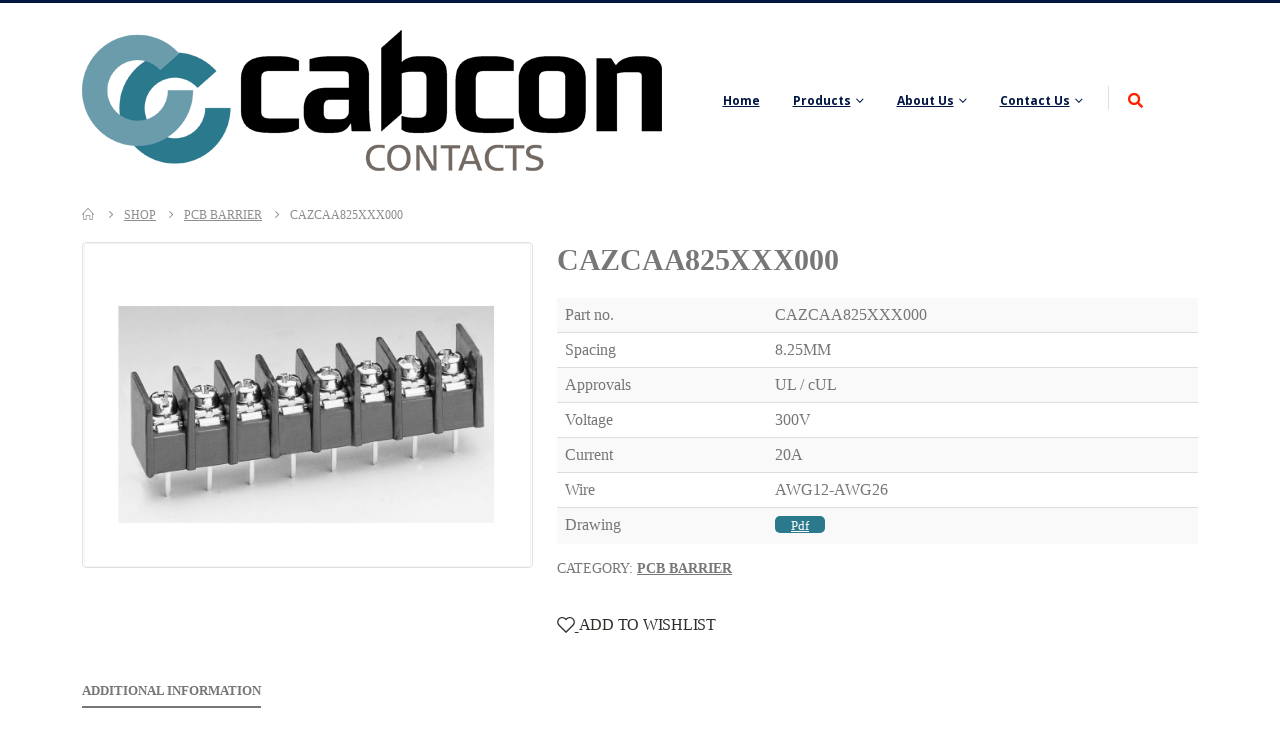

--- FILE ---
content_type: text/html; charset=UTF-8
request_url: https://cabconcontacts.com/product/cazcaa825xxx000/
body_size: 26342
content:
<!DOCTYPE html> 
<html lang="en-US" prefix="og: http://ogp.me/ns# fb: http://ogp.me/ns/fb#"> 
<head>
<link rel="preload" href="https://cabconcontacts.com/wp-content/cache/fvm/min/1705048991-css30368ef4de11747eb70284cfda54a5b775d9dbd3e7ec358976357c35a0290.css" as="style" media="all" /> 
<link rel="preload" href="https://cabconcontacts.com/wp-content/cache/fvm/min/1705048991-cssd556e58bc73210d74ca8326db62c5e4906eab628336e07336bc29ae9d0208.css" as="style" media="all" /> 
<link rel="preload" href="https://cabconcontacts.com/wp-content/cache/fvm/min/1705048991-cssfb92a25c30a2b089471c92946ab54611fe6be99a76c77c39adc1bb614c000.css" as="style" media="all" /> 
<link rel="preload" href="https://cabconcontacts.com/wp-content/cache/fvm/min/1705048991-css93c778cf2f65c3439aff937b477ca9f8bfddebf1b8927370f3300cc45b493.css" as="style" media="all" /> 
<link rel="preload" href="https://cabconcontacts.com/wp-content/cache/fvm/min/1705048991-css848911cac643edefc5f6a131e8ca29a0c20bcfc5477aeb4c4162f5d1f6681.css" as="style" media="all" /> 
<link rel="preload" href="https://cabconcontacts.com/wp-content/cache/fvm/min/1705048991-cssf69f60628bd8b303095e53ad7517eaf0c009c3c834db06f1d0da6b92e1a31.css" as="style" media="all" /> 
<link rel="preload" href="https://cabconcontacts.com/wp-content/cache/fvm/min/1705048991-cssc975cbb66f66f3b1313210953664261834354897f38215425b31fdd258985.css" as="style" media="all" /> 
<link rel="preload" href="https://cabconcontacts.com/wp-content/cache/fvm/min/1705048991-css946471b7f52d9feff5191846ea152766627f01e85d8e4c68e9385d293e080.css" as="style" media="all" /> 
<link rel="preload" href="https://cabconcontacts.com/wp-content/cache/fvm/min/1705048991-csscf9d3052226714e856dc9b923f4738741d3e222fd4d3ef6f5afe352eb2920.css" as="style" media="all" /> 
<link rel="preload" href="https://cabconcontacts.com/wp-content/cache/fvm/min/1705048991-csse470beb450f47477778e18c91f0675be70c1bfff371766aad3e3b41a0c1f9.css" as="style" media="all" /> 
<link rel="preload" href="https://cabconcontacts.com/wp-content/cache/fvm/min/1705048991-css5b5024e49fbc2cdc8bb15e2591e3a4105b579298ae50d8ad4012cfc75d097.css" as="style" media="all" /> 
<link rel="preload" href="https://cabconcontacts.com/wp-content/cache/fvm/min/1705048991-cssaf1ae48f326cde43e314347ce39f2ad1ca905b83a62138701bd2b69e1c306.css" as="style" media="all" /> 
<link rel="preload" href="https://cabconcontacts.com/wp-content/cache/fvm/min/1705048991-cssace6dc89d1fa06f629c17d3ed31e4bf2c0f507ae14976ad04361eb28e4fbe.css" as="style" media="all" /> 
<link rel="preload" href="https://cabconcontacts.com/wp-content/cache/fvm/min/1705048991-cssf3dabd516feab1b1e72bb74663f0104e10320d8de6ee74b788f63548e91e9.css" as="style" media="all" /> 
<link rel="preload" href="https://cabconcontacts.com/wp-content/cache/fvm/min/1705048991-css8f6d15910ba5ca41533931054999c77c9dff7e44956de0fed3a75ea5c70da.css" as="style" media="all" /> 
<link rel="preload" href="https://cabconcontacts.com/wp-content/cache/fvm/min/1705048991-cssad294182b7dd0ae2d09196e2069fec5e3b464f3b0d1df8c2dddfef3718b42.css" as="style" media="all" /> 
<link rel="preload" href="https://cabconcontacts.com/wp-content/cache/fvm/min/1705048991-css599c1f1933805530a2be2b22e6980e9ed889ae9c6941909fef7255d8d1c8c.css" as="style" media="all" /> 
<link rel="preload" href="https://cabconcontacts.com/wp-content/cache/fvm/min/1705048991-css1f609fcf54d087291f0bce1b193d1786adcf98377fa513ef6a400b011f5af.css" as="style" media="all" /> 
<link rel="preload" href="https://cabconcontacts.com/wp-content/cache/fvm/min/1705048991-cssaf7ce04df8fcd277b198b24114bf6c22567978d99f8001e8efd3d34cc334c.css" as="style" media="all" /> 
<link rel="preload" href="https://cabconcontacts.com/wp-content/cache/fvm/min/1705048991-cssb520c861fdb2ae88f5200edbb4b8765e14e6c743599508997c49610d39504.css" as="style" media="all" /> 
<link rel="preload" href="https://cabconcontacts.com/wp-content/cache/fvm/min/1705048991-cssab54e3b980f853725689070b63bbd9d4bb9001560d17835e2e2632b145521.css" as="style" media="all" /> 
<link rel="preload" href="https://cabconcontacts.com/wp-content/cache/fvm/min/1705048991-cssbee936999f4abab30cb9e8027f44690f375797b86518d77770e8c32e9da94.css" as="style" media="all" /> 
<link rel="preload" href="https://cabconcontacts.com/wp-content/cache/fvm/min/1705048991-css7672421f45e7fd38ac2b7cf5ad0dec4a1ae45ed16890950953d192cc22e14.css" as="style" media="all" /> 
<link rel="preload" href="https://cabconcontacts.com/wp-content/cache/fvm/min/1705048991-cssb9f618cbe49447234753680513dfffc5385cfcb43de60b4e7d13678e5f620.css" as="style" media="all" />
<script data-cfasync="false">if(navigator.userAgent.match(/MSIE|Internet Explorer/i)||navigator.userAgent.match(/Trident\/7\..*?rv:11/i)){var href=document.location.href;if(!href.match(/[?&]iebrowser/)){if(href.indexOf("?")==-1){if(href.indexOf("#")==-1){document.location.href=href+"?iebrowser=1"}else{document.location.href=href.replace("#","?iebrowser=1#")}}else{if(href.indexOf("#")==-1){document.location.href=href+"&iebrowser=1"}else{document.location.href=href.replace("#","&iebrowser=1#")}}}}</script>
<script data-cfasync="false">class FVMLoader{constructor(e){this.triggerEvents=e,this.eventOptions={passive:!0},this.userEventListener=this.triggerListener.bind(this),this.delayedScripts={normal:[],async:[],defer:[]},this.allJQueries=[]}_addUserInteractionListener(e){this.triggerEvents.forEach(t=>window.addEventListener(t,e.userEventListener,e.eventOptions))}_removeUserInteractionListener(e){this.triggerEvents.forEach(t=>window.removeEventListener(t,e.userEventListener,e.eventOptions))}triggerListener(){this._removeUserInteractionListener(this),"loading"===document.readyState?document.addEventListener("DOMContentLoaded",this._loadEverythingNow.bind(this)):this._loadEverythingNow()}async _loadEverythingNow(){this._runAllDelayedCSS(),this._delayEventListeners(),this._delayJQueryReady(this),this._handleDocumentWrite(),this._registerAllDelayedScripts(),await this._loadScriptsFromList(this.delayedScripts.normal),await this._loadScriptsFromList(this.delayedScripts.defer),await this._loadScriptsFromList(this.delayedScripts.async),await this._triggerDOMContentLoaded(),await this._triggerWindowLoad(),window.dispatchEvent(new Event("wpr-allScriptsLoaded"))}_registerAllDelayedScripts(){document.querySelectorAll("script[type=fvmdelay]").forEach(e=>{e.hasAttribute("src")?e.hasAttribute("async")&&!1!==e.async?this.delayedScripts.async.push(e):e.hasAttribute("defer")&&!1!==e.defer||"module"===e.getAttribute("data-type")?this.delayedScripts.defer.push(e):this.delayedScripts.normal.push(e):this.delayedScripts.normal.push(e)})}_runAllDelayedCSS(){document.querySelectorAll("link[rel=fvmdelay]").forEach(e=>{e.setAttribute("rel","stylesheet")})}async _transformScript(e){return await this._requestAnimFrame(),new Promise(t=>{const n=document.createElement("script");let r;[...e.attributes].forEach(e=>{let t=e.nodeName;"type"!==t&&("data-type"===t&&(t="type",r=e.nodeValue),n.setAttribute(t,e.nodeValue))}),e.hasAttribute("src")?(n.addEventListener("load",t),n.addEventListener("error",t)):(n.text=e.text,t()),e.parentNode.replaceChild(n,e)})}async _loadScriptsFromList(e){const t=e.shift();return t?(await this._transformScript(t),this._loadScriptsFromList(e)):Promise.resolve()}_delayEventListeners(){let e={};function t(t,n){!function(t){function n(n){return e[t].eventsToRewrite.indexOf(n)>=0?"wpr-"+n:n}e[t]||(e[t]={originalFunctions:{add:t.addEventListener,remove:t.removeEventListener},eventsToRewrite:[]},t.addEventListener=function(){arguments[0]=n(arguments[0]),e[t].originalFunctions.add.apply(t,arguments)},t.removeEventListener=function(){arguments[0]=n(arguments[0]),e[t].originalFunctions.remove.apply(t,arguments)})}(t),e[t].eventsToRewrite.push(n)}function n(e,t){let n=e[t];Object.defineProperty(e,t,{get:()=>n||function(){},set(r){e["wpr"+t]=n=r}})}t(document,"DOMContentLoaded"),t(window,"DOMContentLoaded"),t(window,"load"),t(window,"pageshow"),t(document,"readystatechange"),n(document,"onreadystatechange"),n(window,"onload"),n(window,"onpageshow")}_delayJQueryReady(e){let t=window.jQuery;Object.defineProperty(window,"jQuery",{get:()=>t,set(n){if(n&&n.fn&&!e.allJQueries.includes(n)){n.fn.ready=n.fn.init.prototype.ready=function(t){e.domReadyFired?t.bind(document)(n):document.addEventListener("DOMContentLoaded2",()=>t.bind(document)(n))};const t=n.fn.on;n.fn.on=n.fn.init.prototype.on=function(){if(this[0]===window){function e(e){return e.split(" ").map(e=>"load"===e||0===e.indexOf("load.")?"wpr-jquery-load":e).join(" ")}"string"==typeof arguments[0]||arguments[0]instanceof String?arguments[0]=e(arguments[0]):"object"==typeof arguments[0]&&Object.keys(arguments[0]).forEach(t=>{delete Object.assign(arguments[0],{[e(t)]:arguments[0][t]})[t]})}return t.apply(this,arguments),this},e.allJQueries.push(n)}t=n}})}async _triggerDOMContentLoaded(){this.domReadyFired=!0,await this._requestAnimFrame(),document.dispatchEvent(new Event("DOMContentLoaded2")),await this._requestAnimFrame(),window.dispatchEvent(new Event("DOMContentLoaded2")),await this._requestAnimFrame(),document.dispatchEvent(new Event("wpr-readystatechange")),await this._requestAnimFrame(),document.wpronreadystatechange&&document.wpronreadystatechange()}async _triggerWindowLoad(){await this._requestAnimFrame(),window.dispatchEvent(new Event("wpr-load")),await this._requestAnimFrame(),window.wpronload&&window.wpronload(),await this._requestAnimFrame(),this.allJQueries.forEach(e=>e(window).trigger("wpr-jquery-load")),window.dispatchEvent(new Event("wpr-pageshow")),await this._requestAnimFrame(),window.wpronpageshow&&window.wpronpageshow()}_handleDocumentWrite(){const e=new Map;document.write=document.writeln=function(t){const n=document.currentScript,r=document.createRange(),i=n.parentElement;let a=e.get(n);void 0===a&&(a=n.nextSibling,e.set(n,a));const s=document.createDocumentFragment();r.setStart(s,0),s.appendChild(r.createContextualFragment(t)),i.insertBefore(s,a)}}async _requestAnimFrame(){return new Promise(e=>requestAnimationFrame(e))}static run(){const e=new FVMLoader(["keydown","mousemove","touchmove","touchstart","touchend","wheel"]);e._addUserInteractionListener(e)}}FVMLoader.run();</script>
<meta http-equiv="X-UA-Compatible" content="IE=edge" />
<meta http-equiv="Content-Type" content="text/html; charset=UTF-8" />
<meta name="viewport" content="width=device-width, initial-scale=1, minimum-scale=1" /><title>CAZCAA825XXX000 &#8211; Cabconcontacts</title>
<meta name='robots' content='max-image-preview:large' />
<link rel="alternate" type="application/rss+xml" title="Cabconcontacts &raquo; Feed" href="https://cabconcontacts.com/feed/" />
<link rel="alternate" type="application/rss+xml" title="Cabconcontacts &raquo; Comments Feed" href="https://cabconcontacts.com/comments/feed/" />
<meta name="twitter:card" content="summary_large_image">
<meta property="twitter:title" content="CAZCAA825XXX000"/>
<meta property="og:title" content="CAZCAA825XXX000"/>
<meta property="og:type" content="website"/>
<meta property="og:url" content="https://cabconcontacts.com/product/cazcaa825xxx000/"/>
<meta property="og:site_name" content="Cabconcontacts"/>
<meta property="og:description" content=""/>
<meta property="og:image" content="https://cabconcontacts.com/wp-content/uploads/2020/01/CAZCAA825XXX000.jpg"/>
<link rel="canonical" href="https://cabconcontacts.com/product/cazcaa825xxx000/" />
<link rel="alternate" type="application/rss+xml" href="https://cabconcontacts.com/feed/?post_type=categories" /> 
<link rel="profile" href="https://gmpg.org/xfn/11" /> 
<script>document.documentElement.className = document.documentElement.className + ' yes-js js_active js'</script>
<link rel="shortcut icon" href="//cabconcontacts.com/wp-content/themes/porto/images/logo/favicon.ico" type="image/x-icon" /> 
<link rel='stylesheet' id='validate-engine-css-css' href='https://cabconcontacts.com/wp-content/cache/fvm/min/1705048991-css30368ef4de11747eb70284cfda54a5b775d9dbd3e7ec358976357c35a0290.css' media='all' /> 
<style id='wp-block-library-inline-css' media="all">:root{--wp-admin-theme-color:#007cba;--wp-admin-theme-color--rgb:0,124,186;--wp-admin-theme-color-darker-10:#006ba1;--wp-admin-theme-color-darker-10--rgb:0,107,161;--wp-admin-theme-color-darker-20:#005a87;--wp-admin-theme-color-darker-20--rgb:0,90,135;--wp-admin-border-width-focus:2px}@media (-webkit-min-device-pixel-ratio:2),(min-resolution:192dpi){:root{--wp-admin-border-width-focus:1.5px}}.wp-element-button{cursor:pointer}:root{--wp--preset--font-size--normal:16px;--wp--preset--font-size--huge:42px}:root .has-very-light-gray-background-color{background-color:#eee}:root .has-very-dark-gray-background-color{background-color:#313131}:root .has-very-light-gray-color{color:#eee}:root .has-very-dark-gray-color{color:#313131}:root .has-vivid-green-cyan-to-vivid-cyan-blue-gradient-background{background:linear-gradient(135deg,#00d084,#0693e3)}:root .has-purple-crush-gradient-background{background:linear-gradient(135deg,#34e2e4,#4721fb 50%,#ab1dfe)}:root .has-hazy-dawn-gradient-background{background:linear-gradient(135deg,#faaca8,#dad0ec)}:root .has-subdued-olive-gradient-background{background:linear-gradient(135deg,#fafae1,#67a671)}:root .has-atomic-cream-gradient-background{background:linear-gradient(135deg,#fdd79a,#004a59)}:root .has-nightshade-gradient-background{background:linear-gradient(135deg,#330968,#31cdcf)}:root .has-midnight-gradient-background{background:linear-gradient(135deg,#020381,#2874fc)}.has-regular-font-size{font-size:1em}.has-larger-font-size{font-size:2.625em}.has-normal-font-size{font-size:var(--wp--preset--font-size--normal)}.has-huge-font-size{font-size:var(--wp--preset--font-size--huge)}.has-text-align-center{text-align:center}.has-text-align-left{text-align:left}.has-text-align-right{text-align:right}#end-resizable-editor-section{display:none}.aligncenter{clear:both}.items-justified-left{justify-content:flex-start}.items-justified-center{justify-content:center}.items-justified-right{justify-content:flex-end}.items-justified-space-between{justify-content:space-between}.screen-reader-text{border:0;clip:rect(1px,1px,1px,1px);clip-path:inset(50%);height:1px;margin:-1px;overflow:hidden;padding:0;position:absolute;width:1px;word-wrap:normal!important}.screen-reader-text:focus{background-color:#ddd;clip:auto!important;clip-path:none;color:#444;display:block;font-size:1em;height:auto;left:5px;line-height:normal;padding:15px 23px 14px;text-decoration:none;top:5px;width:auto;z-index:100000}html :where(.has-border-color){border-style:solid}html :where([style*=border-top-color]){border-top-style:solid}html :where([style*=border-right-color]){border-right-style:solid}html :where([style*=border-bottom-color]){border-bottom-style:solid}html :where([style*=border-left-color]){border-left-style:solid}html :where([style*=border-width]){border-style:solid}html :where([style*=border-top-width]){border-top-style:solid}html :where([style*=border-right-width]){border-right-style:solid}html :where([style*=border-bottom-width]){border-bottom-style:solid}html :where([style*=border-left-width]){border-left-style:solid}html :where(img[class*=wp-image-]){height:auto;max-width:100%}figure{margin:0 0 1em}</style> 
<link rel='stylesheet' id='classic-theme-styles-css' href='https://cabconcontacts.com/wp-content/cache/fvm/min/1705048991-cssd556e58bc73210d74ca8326db62c5e4906eab628336e07336bc29ae9d0208.css' media='all' /> 
<style id='global-styles-inline-css' media="all">body{--wp--preset--color--black:#000;--wp--preset--color--cyan-bluish-gray:#abb8c3;--wp--preset--color--white:#fff;--wp--preset--color--pale-pink:#f78da7;--wp--preset--color--vivid-red:#cf2e2e;--wp--preset--color--luminous-vivid-orange:#ff6900;--wp--preset--color--luminous-vivid-amber:#fcb900;--wp--preset--color--light-green-cyan:#7bdcb5;--wp--preset--color--vivid-green-cyan:#00d084;--wp--preset--color--pale-cyan-blue:#8ed1fc;--wp--preset--color--vivid-cyan-blue:#0693e3;--wp--preset--color--vivid-purple:#9b51e0;--wp--preset--color--primary:#001540;--wp--preset--color--secondary:#001540;--wp--preset--color--tertiary:#2baab1;--wp--preset--color--quaternary:#383f48;--wp--preset--color--dark:#2e353e;--wp--preset--color--light:#fff;--wp--preset--gradient--vivid-cyan-blue-to-vivid-purple:linear-gradient(135deg,rgba(6,147,227,1) 0%,rgb(155,81,224) 100%);--wp--preset--gradient--light-green-cyan-to-vivid-green-cyan:linear-gradient(135deg,rgb(122,220,180) 0%,rgb(0,208,130) 100%);--wp--preset--gradient--luminous-vivid-amber-to-luminous-vivid-orange:linear-gradient(135deg,rgba(252,185,0,1) 0%,rgba(255,105,0,1) 100%);--wp--preset--gradient--luminous-vivid-orange-to-vivid-red:linear-gradient(135deg,rgba(255,105,0,1) 0%,rgb(207,46,46) 100%);--wp--preset--gradient--very-light-gray-to-cyan-bluish-gray:linear-gradient(135deg,rgb(238,238,238) 0%,rgb(169,184,195) 100%);--wp--preset--gradient--cool-to-warm-spectrum:linear-gradient(135deg,rgb(74,234,220) 0%,rgb(151,120,209) 20%,rgb(207,42,186) 40%,rgb(238,44,130) 60%,rgb(251,105,98) 80%,rgb(254,248,76) 100%);--wp--preset--gradient--blush-light-purple:linear-gradient(135deg,rgb(255,206,236) 0%,rgb(152,150,240) 100%);--wp--preset--gradient--blush-bordeaux:linear-gradient(135deg,rgb(254,205,165) 0%,rgb(254,45,45) 50%,rgb(107,0,62) 100%);--wp--preset--gradient--luminous-dusk:linear-gradient(135deg,rgb(255,203,112) 0%,rgb(199,81,192) 50%,rgb(65,88,208) 100%);--wp--preset--gradient--pale-ocean:linear-gradient(135deg,rgb(255,245,203) 0%,rgb(182,227,212) 50%,rgb(51,167,181) 100%);--wp--preset--gradient--electric-grass:linear-gradient(135deg,rgb(202,248,128) 0%,rgb(113,206,126) 100%);--wp--preset--gradient--midnight:linear-gradient(135deg,rgb(2,3,129) 0%,rgb(40,116,252) 100%);--wp--preset--duotone--dark-grayscale:url('#wp-duotone-dark-grayscale');--wp--preset--duotone--grayscale:url('#wp-duotone-grayscale');--wp--preset--duotone--purple-yellow:url('#wp-duotone-purple-yellow');--wp--preset--duotone--blue-red:url('#wp-duotone-blue-red');--wp--preset--duotone--midnight:url('#wp-duotone-midnight');--wp--preset--duotone--magenta-yellow:url('#wp-duotone-magenta-yellow');--wp--preset--duotone--purple-green:url('#wp-duotone-purple-green');--wp--preset--duotone--blue-orange:url('#wp-duotone-blue-orange');--wp--preset--font-size--small:13px;--wp--preset--font-size--medium:20px;--wp--preset--font-size--large:36px;--wp--preset--font-size--x-large:42px;--wp--preset--spacing--20:0.44rem;--wp--preset--spacing--30:0.67rem;--wp--preset--spacing--40:1rem;--wp--preset--spacing--50:1.5rem;--wp--preset--spacing--60:2.25rem;--wp--preset--spacing--70:3.38rem;--wp--preset--spacing--80:5.06rem}:where(.is-layout-flex){gap:0.5em}body .is-layout-flow>.alignleft{float:left;margin-inline-start:0;margin-inline-end:2em}body .is-layout-flow>.alignright{float:right;margin-inline-start:2em;margin-inline-end:0}body .is-layout-flow>.aligncenter{margin-left:auto!important;margin-right:auto!important}body .is-layout-constrained>.alignleft{float:left;margin-inline-start:0;margin-inline-end:2em}body .is-layout-constrained>.alignright{float:right;margin-inline-start:2em;margin-inline-end:0}body .is-layout-constrained>.aligncenter{margin-left:auto!important;margin-right:auto!important}body .is-layout-constrained>:where(:not(.alignleft):not(.alignright):not(.alignfull)){max-width:var(--wp--style--global--content-size);margin-left:auto!important;margin-right:auto!important}body .is-layout-constrained>.alignwide{max-width:var(--wp--style--global--wide-size)}body .is-layout-flex{display:flex}body .is-layout-flex{flex-wrap:wrap;align-items:center}body .is-layout-flex>*{margin:0}:where(.wp-block-columns.is-layout-flex){gap:2em}.has-black-color{color:var(--wp--preset--color--black)!important}.has-cyan-bluish-gray-color{color:var(--wp--preset--color--cyan-bluish-gray)!important}.has-white-color{color:var(--wp--preset--color--white)!important}.has-pale-pink-color{color:var(--wp--preset--color--pale-pink)!important}.has-vivid-red-color{color:var(--wp--preset--color--vivid-red)!important}.has-luminous-vivid-orange-color{color:var(--wp--preset--color--luminous-vivid-orange)!important}.has-luminous-vivid-amber-color{color:var(--wp--preset--color--luminous-vivid-amber)!important}.has-light-green-cyan-color{color:var(--wp--preset--color--light-green-cyan)!important}.has-vivid-green-cyan-color{color:var(--wp--preset--color--vivid-green-cyan)!important}.has-pale-cyan-blue-color{color:var(--wp--preset--color--pale-cyan-blue)!important}.has-vivid-cyan-blue-color{color:var(--wp--preset--color--vivid-cyan-blue)!important}.has-vivid-purple-color{color:var(--wp--preset--color--vivid-purple)!important}.has-black-background-color{background-color:var(--wp--preset--color--black)!important}.has-cyan-bluish-gray-background-color{background-color:var(--wp--preset--color--cyan-bluish-gray)!important}.has-white-background-color{background-color:var(--wp--preset--color--white)!important}.has-pale-pink-background-color{background-color:var(--wp--preset--color--pale-pink)!important}.has-vivid-red-background-color{background-color:var(--wp--preset--color--vivid-red)!important}.has-luminous-vivid-orange-background-color{background-color:var(--wp--preset--color--luminous-vivid-orange)!important}.has-luminous-vivid-amber-background-color{background-color:var(--wp--preset--color--luminous-vivid-amber)!important}.has-light-green-cyan-background-color{background-color:var(--wp--preset--color--light-green-cyan)!important}.has-vivid-green-cyan-background-color{background-color:var(--wp--preset--color--vivid-green-cyan)!important}.has-pale-cyan-blue-background-color{background-color:var(--wp--preset--color--pale-cyan-blue)!important}.has-vivid-cyan-blue-background-color{background-color:var(--wp--preset--color--vivid-cyan-blue)!important}.has-vivid-purple-background-color{background-color:var(--wp--preset--color--vivid-purple)!important}.has-black-border-color{border-color:var(--wp--preset--color--black)!important}.has-cyan-bluish-gray-border-color{border-color:var(--wp--preset--color--cyan-bluish-gray)!important}.has-white-border-color{border-color:var(--wp--preset--color--white)!important}.has-pale-pink-border-color{border-color:var(--wp--preset--color--pale-pink)!important}.has-vivid-red-border-color{border-color:var(--wp--preset--color--vivid-red)!important}.has-luminous-vivid-orange-border-color{border-color:var(--wp--preset--color--luminous-vivid-orange)!important}.has-luminous-vivid-amber-border-color{border-color:var(--wp--preset--color--luminous-vivid-amber)!important}.has-light-green-cyan-border-color{border-color:var(--wp--preset--color--light-green-cyan)!important}.has-vivid-green-cyan-border-color{border-color:var(--wp--preset--color--vivid-green-cyan)!important}.has-pale-cyan-blue-border-color{border-color:var(--wp--preset--color--pale-cyan-blue)!important}.has-vivid-cyan-blue-border-color{border-color:var(--wp--preset--color--vivid-cyan-blue)!important}.has-vivid-purple-border-color{border-color:var(--wp--preset--color--vivid-purple)!important}.has-vivid-cyan-blue-to-vivid-purple-gradient-background{background:var(--wp--preset--gradient--vivid-cyan-blue-to-vivid-purple)!important}.has-light-green-cyan-to-vivid-green-cyan-gradient-background{background:var(--wp--preset--gradient--light-green-cyan-to-vivid-green-cyan)!important}.has-luminous-vivid-amber-to-luminous-vivid-orange-gradient-background{background:var(--wp--preset--gradient--luminous-vivid-amber-to-luminous-vivid-orange)!important}.has-luminous-vivid-orange-to-vivid-red-gradient-background{background:var(--wp--preset--gradient--luminous-vivid-orange-to-vivid-red)!important}.has-very-light-gray-to-cyan-bluish-gray-gradient-background{background:var(--wp--preset--gradient--very-light-gray-to-cyan-bluish-gray)!important}.has-cool-to-warm-spectrum-gradient-background{background:var(--wp--preset--gradient--cool-to-warm-spectrum)!important}.has-blush-light-purple-gradient-background{background:var(--wp--preset--gradient--blush-light-purple)!important}.has-blush-bordeaux-gradient-background{background:var(--wp--preset--gradient--blush-bordeaux)!important}.has-luminous-dusk-gradient-background{background:var(--wp--preset--gradient--luminous-dusk)!important}.has-pale-ocean-gradient-background{background:var(--wp--preset--gradient--pale-ocean)!important}.has-electric-grass-gradient-background{background:var(--wp--preset--gradient--electric-grass)!important}.has-midnight-gradient-background{background:var(--wp--preset--gradient--midnight)!important}.has-small-font-size{font-size:var(--wp--preset--font-size--small)!important}.has-medium-font-size{font-size:var(--wp--preset--font-size--medium)!important}.has-large-font-size{font-size:var(--wp--preset--font-size--large)!important}.has-x-large-font-size{font-size:var(--wp--preset--font-size--x-large)!important}</style> 
<link rel='stylesheet' id='contact-form-7-css' href='https://cabconcontacts.com/wp-content/cache/fvm/min/1705048991-cssfb92a25c30a2b089471c92946ab54611fe6be99a76c77c39adc1bb614c000.css' media='all' /> 
<link rel='stylesheet' id='photoswipe-css' href='https://cabconcontacts.com/wp-content/cache/fvm/min/1705048991-css93c778cf2f65c3439aff937b477ca9f8bfddebf1b8927370f3300cc45b493.css' media='all' /> 
<link rel='stylesheet' id='photoswipe-default-skin-css' href='https://cabconcontacts.com/wp-content/cache/fvm/min/1705048991-css848911cac643edefc5f6a131e8ca29a0c20bcfc5477aeb4c4162f5d1f6681.css' media='all' /> 
<style id='woocommerce-inline-inline-css' media="all">.woocommerce form .form-row .required{visibility:hidden}</style> 
<link rel='stylesheet' id='yith-wcan-shortcodes-css' href='https://cabconcontacts.com/wp-content/cache/fvm/min/1705048991-cssf69f60628bd8b303095e53ad7517eaf0c009c3c834db06f1d0da6b92e1a31.css' media='all' /> 
<style id='yith-wcan-shortcodes-inline-css' media="all">:root{--yith-wcan-filters_colors_titles:#434343;--yith-wcan-filters_colors_background:#FFF;--yith-wcan-filters_colors_accent:#A7144C;--yith-wcan-filters_colors_accent_r:167;--yith-wcan-filters_colors_accent_g:20;--yith-wcan-filters_colors_accent_b:76;--yith-wcan-color_swatches_border_radius:100%;--yith-wcan-color_swatches_size:30px;--yith-wcan-labels_style_background:#FFF;--yith-wcan-labels_style_background_hover:#A7144C;--yith-wcan-labels_style_background_active:#A7144C;--yith-wcan-labels_style_text:#434343;--yith-wcan-labels_style_text_hover:#FFF;--yith-wcan-labels_style_text_active:#FFF;--yith-wcan-anchors_style_text:#434343;--yith-wcan-anchors_style_text_hover:#A7144C;--yith-wcan-anchors_style_text_active:#A7144C}</style> 
<link rel='stylesheet' id='jquery-selectBox-css' href='https://cabconcontacts.com/wp-content/cache/fvm/min/1705048991-cssc975cbb66f66f3b1313210953664261834354897f38215425b31fdd258985.css' media='all' /> 
<link rel='stylesheet' id='woocommerce_prettyPhoto_css-css' href='https://cabconcontacts.com/wp-content/cache/fvm/min/1705048991-css946471b7f52d9feff5191846ea152766627f01e85d8e4c68e9385d293e080.css' media='all' /> 
<link rel='stylesheet' id='yith-wcwl-main-css' href='https://cabconcontacts.com/wp-content/cache/fvm/min/1705048991-csscf9d3052226714e856dc9b923f4738741d3e222fd4d3ef6f5afe352eb2920.css' media='all' /> 
<link rel='stylesheet' id='tablepress-default-css' href='https://cabconcontacts.com/wp-content/cache/fvm/min/1705048991-csse470beb450f47477778e18c91f0675be70c1bfff371766aad3e3b41a0c1f9.css' media='all' /> 
<link rel='stylesheet' id='yith_wcas_frontend-css' href='https://cabconcontacts.com/wp-content/cache/fvm/min/1705048991-css5b5024e49fbc2cdc8bb15e2591e3a4105b579298ae50d8ad4012cfc75d097.css' media='all' /> 
<link rel='stylesheet' id='porto-css-vars-css' href='https://cabconcontacts.com/wp-content/cache/fvm/min/1705048991-cssaf1ae48f326cde43e314347ce39f2ad1ca905b83a62138701bd2b69e1c306.css' media='all' /> 
<link rel='stylesheet' id='js_composer_front-css' href='https://cabconcontacts.com/wp-content/cache/fvm/min/1705048991-cssace6dc89d1fa06f629c17d3ed31e4bf2c0f507ae14976ad04361eb28e4fbe.css' media='all' /> 
<link rel='stylesheet' id='bootstrap-css' href='https://cabconcontacts.com/wp-content/cache/fvm/min/1705048991-cssf3dabd516feab1b1e72bb74663f0104e10320d8de6ee74b788f63548e91e9.css' media='all' /> 
<link rel='stylesheet' id='porto-plugins-css' href='https://cabconcontacts.com/wp-content/cache/fvm/min/1705048991-css8f6d15910ba5ca41533931054999c77c9dff7e44956de0fed3a75ea5c70da.css' media='all' /> 
<link rel='stylesheet' id='porto-theme-css' href='https://cabconcontacts.com/wp-content/cache/fvm/min/1705048991-cssad294182b7dd0ae2d09196e2069fec5e3b464f3b0d1df8c2dddfef3718b42.css' media='all' /> 
<link rel='stylesheet' id='porto-shortcodes-css' href='https://cabconcontacts.com/wp-content/cache/fvm/min/1705048991-css599c1f1933805530a2be2b22e6980e9ed889ae9c6941909fef7255d8d1c8c.css' media='all' /> 
<link rel='stylesheet' id='porto-theme-shop-css' href='https://cabconcontacts.com/wp-content/cache/fvm/min/1705048991-css1f609fcf54d087291f0bce1b193d1786adcf98377fa513ef6a400b011f5af.css' media='all' /> 
<link rel='stylesheet' id='porto-theme-wpb-css' href='https://cabconcontacts.com/wp-content/cache/fvm/min/1705048991-cssaf7ce04df8fcd277b198b24114bf6c22567978d99f8001e8efd3d34cc334c.css' media='all' /> 
<link rel='stylesheet' id='porto-theme-elementor-css' href='https://cabconcontacts.com/wp-content/cache/fvm/min/1705048991-cssb520c861fdb2ae88f5200edbb4b8765e14e6c743599508997c49610d39504.css' media='all' /> 
<link rel='stylesheet' id='porto-type-builder-css' href='https://cabconcontacts.com/wp-content/cache/fvm/min/1705048991-cssab54e3b980f853725689070b63bbd9d4bb9001560d17835e2e2632b145521.css' media='all' /> 
<link rel='stylesheet' id='porto-account-login-style-css' href='https://cabconcontacts.com/wp-content/cache/fvm/min/1705048991-cssbee936999f4abab30cb9e8027f44690f375797b86518d77770e8c32e9da94.css' media='all' /> 
<link rel='stylesheet' id='porto-style-css' href='https://cabconcontacts.com/wp-content/cache/fvm/min/1705048991-css7672421f45e7fd38ac2b7cf5ad0dec4a1ae45ed16890950953d192cc22e14.css' media='all' /> 
<style id='porto-style-inline-css' media="all">.custom-font1{font-family:Oswald,sans-serif}#header .searchform .searchform-fields{border-radius:20px}#header .searchform input,#header .searchform select,#header .searchform .selectric .label,#header .searchform button{height:36px}#header .searchform select,#header .searchform .selectric .label{line-height:inherit}#header .searchform input{border-radius:20px 0 0 20px}#header .searchform button{border-radius:0 20px 20px 0}#header .searchform .autocomplete-suggestions{left:15px;right:15px}#header .searchform select,#header .searchform .selectric .label{padding:0 15px 0 10px}#header .searchform input{padding:0 15px 0 20px}#header .searchform button{padding:0 16px 0 13px}.header-bottom{min-height:30px}.header-top>.container,.header-top>.container-fluid{min-height:30px}#header .header-top .top-links>li.menu-item:first-child>a{padding-left:0}#header .porto-view-switcher:first-child>li.menu-item:first-child>a{padding-left:0}#header .search-popup .search-toggle{display:inline-block}#header .search-popup .searchform{border-width:5px;display:none;position:absolute;top:100%;margin-top:8px;z-index:1003;box-shadow:0 5px 8px rgba(0,0,0,0.1)}@media (min-width:992px){#header .search-popup .searchform{left:-25px}}#header .header-left .searchform{left:-10px;right:auto}#header .header-right .searchform{left:auto;right:-22px}#header .search-popup-left .searchform{left:auto;right:-1.25rem}#header .search-popup-center .searchform{left:50%;right:auto;transform:translateX(-50%)}#header .search-popup-right .searchform{left:-1.25rem;right:auto}#header .searchform-popup .search-toggle{width:1.4em;font-size:.8rem}#header .search-popup .searchform{box-shadow:0 10px 30px 10px rgba(0,0,0,0.05);padding:15px 17px;border:none;z-index:1002;top:100%}#header .searchform .searchform-fields{border:1px solid #eee}#header .searchform input{max-width:220px}#header .searchform:not(.searchform-cats) input{border:none}.searchform .live-search-list .autocomplete-suggestions{box-shadow:0 10px 20px 5px rgba(0,0,0,0.05)}.searchform .live-search-list .autocomplete-suggestions::-webkit-scrollbar{width:5px}.searchform .live-search-list .autocomplete-suggestions::-webkit-scrollbar-thumb{border-radius:0;background:rgba(204,204,204,0.5)}.live-search-list .autocomplete-suggestion .search-price{color:#222529;font-weight:600}@media (min-width:768px) and (max-width:1159px){#header .searchform input{width:318px}#header .searchform.searchform-cats input{width:190px}}#mini-cart .cart_list::-webkit-scrollbar-thumb,.wishlist-offcanvas .wishlist-popup::-webkit-scrollbar-thumb,.minicart-offcanvas .widget_shopping_cart_content::-webkit-scrollbar-thumb{border-radius:3px;background:rgba(204,204,204,0.5)}.sidebar-menu .wide li.sub>a,#header .main-menu .wide li.sub>a{font-weight:700}#header .header-contact{border-right:1px solid #dde0e2;padding-right:35px;margin-right:18px;line-height:22px}#header .header-top .header-contact{margin-right:0;border-right:none;padding-right:0}@media (max-width:991px){#header .header-contact{display:none}}#header .porto-view-switcher .narrow ul.sub-menu,#header .top-links .narrow ul.sub-menu{padding:5px 0}@media (max-width:767px){#header:not(.header-builder) .header-top{display:flex}#header:not(.header-builder) .switcher-wrap{display:inline-block}}.mega-menu .menu-item .popup{box-shadow:0 6px 25px rgba(0,0,0,.2)}.page-header-8{padding:1.25rem 0}.woocommerce-cart .main-content,.woocommerce-checkout .main-content{padding-top:5px}.page-header-8 .breadcrumb{margin-bottom:0;justify-content:center;background:none}.page-header-8 li{line-height:3.521875rem}.page-header-8 li a{color:#222529;font-family:'Poppins',Open Sans,sans-serif;text-decoration:none;font-size:1.25rem;font-weight:700;letter-spacing:-.03em;transition:opacity .3s;vertical-align:middle}.page-header-8 li.disable a{pointer-events:none}.page-header-8 li .delimiter.delimiter-2{color:#222529;font-size:1.875rem;font-weight:700;margin:0 1.2rem;float:left}.page-header-8 li.current~li a,.page-header-8 li.current~li .delimiter{opacity:.5}.page-header-8 li.current a,.page-header-8 li:not(.disable) a:hover{color:var(--porto-primary-color);opacity:1}#header .header-minicart{white-space:nowrap}@media (max-width:991px){#header .header-main .header-center{flex:1;justify-content:flex-end}}#header .mobile-toggle{padding-left:11px;padding-right:11px}#header .header-top .porto-view-switcher .narrow .popup>.inner>ul.sub-menu{border:1px solid #ccc}#header .header-top .porto-view-switcher>li.has-sub:before{border-bottom-color:#ccc}.mega-menu>li.menu-item{margin-right:2px}@media (min-width:992px){#header .header-main .header-center{text-align:left}}#header.sticky-header .header-main>.container{display:flex;align-items:center}#header.sticky-header .header-main .header-center{flex:1}#header.sticky-header .header-main .header-right{width:auto}#header .header-main .mega-menu{position:relative;padding-right:10px;margin-right:.5rem;vertical-align:middle}@media (min-width:992px){#header .header-main .mega-menu{display:inline-block}}#header:not(.sticky-header) .header-main .mega-menu:after{content:'';position:absolute;height:24px;top:7px;right:0;border-right:1px solid #dde0e2}#header.sticky-header .header-main.change-logo .container>div{padding-top:0;padding-bottom:0}#header .header-main .mega-menu>li.has-sub:before{border-bottom-color:#f0f0f0}#header .searchform-popup .search-toggle{font-size:15px;margin:0 .5rem}#header.sticky-header .header-contact{display:none}@media (min-width:1160px){.ccols-xl-2>*{--porto-cw:50%}.ccols-xl-3>*{--porto-cw:33.3333%}.ccols-xl-4>*{--porto-cw:25%}.ccols-xl-5>*{--porto-cw:20%}.ccols-xl-6>*{--porto-cw:16.6666%}.ccols-xl-7>*{--porto-cw:14.2857%}.ccols-xl-8>*{--porto-cw:12.5%}.ccols-xl-9>*{--porto-cw:11.1111%}.ccols-xl-10>*{--porto-cw:10%}}@media (min-width:1400px){.ccols-sl-10>*{--porto-cw:10%}.ccols-sl-9>*{--porto-cw:11.1111%}.ccols-sl-8>*{--porto-cw:12.5%}.ccols-sl-7>*{--porto-cw:14.2857%}}@media (max-width:1159px){.mega-menu>li.menu-item>a{padding:9px 9px 8px}.widget_sidebar_menu .widget-title{font-size:.8571em;line-height:13px;padding:10px 15px}.sidebar-menu>li.menu-item>a{font-size:.9286em;line-height:17px;padding:9px 5px}.sidebar-menu .menu-custom-block a{font-size:.9286em;line-height:16px;padding:9px 5px}.sidebar-menu>li.menu-item .popup:before{top:11px}.porto-links-block{font-size:13px}ul.pcols-md-6 li.product-col{width:16.6666%}ul.pwidth-md-6 .product-image{font-size:.8em}ul.pwidth-md-6 .add-links{font-size:.85em}ul.pcols-md-5 li.product-col{width:20%}ul.pwidth-md-5 .product-image{font-size:.9em}ul.pwidth-md-5 .add-links{font-size:.95em}ul.pcols-md-4 li.product-col{width:25%}ul.pwidth-md-4 .product-image{font-size:1em}ul.pwidth-md-4 .add-links{font-size:1em}ul.pcols-md-3 li.product-col{width:33.3333%}ul.pwidth-md-3 .product-image{font-size:1.15em}ul.pwidth-md-3 .add-links{font-size:1em}ul.pcols-md-2 li.product-col{width:50%}ul.pwidth-md-2 .product-image{font-size:1.4em}ul.pwidth-md-2 .add-links{font-size:1em}ul.pcols-md-1 li.product-col{width:100%}}@media (min-width:992px) and (max-width:1159px){.portfolio-row .portfolio-col-6{width:20%}.portfolio-row .portfolio-col-6.w2{width:40%}.column2 ul.pwidth-md-5 .product-image{font-size:.75em}.column2 ul.pwidth-md-5 .add-links{font-size:.8em}.column2 ul.pwidth-md-4 .product-image{font-size:.8em}.column2 ul.pwidth-md-4 .add-links{font-size:.9em}.column2 ul.pwidth-md-3 .product-image{font-size:.9em}.column2 ul.pwidth-md-3 .add-links{font-size:1em}.column2 ul.pwidth-md-2 .product-image{font-size:1.1em}.column2 ul.pwidth-md-2 .add-links{font-size:1em}.column2 .shop-loop-before .woocommerce-pagination ul{margin-left:-5px}.quickview-wrap{width:720px}ul.product_list_widget li .product-image{width:70px;flex:0 0 70px;margin-right:15px}ul.product_list_widget li .product-details{width:calc(100% - 85px)}}@media (min-width:768px) and (max-width:1159px){.column2 .portfolio-row .portfolio-col-4{width:33.3333%}.column2 .portfolio-row .portfolio-col-4.w2{width:66.6666%}.column2 .portfolio-row .portfolio-col-5,.column2 .portfolio-row .portfolio-col-6{width:25%}.column2 .portfolio-row .portfolio-col-5.w2,.column2 .portfolio-row .portfolio-col-6.w2{width:50%}}@media (min-width:768px) and (max-width:991px){ul.pcols-sm-4 li.product-col{width:25%}ul.pcols-sm-3 li.product-col{width:33.3333%}ul.pcols-sm-2 li.product-col{width:50%}ul.pcols-sm-1 li.product-col{width:100%}}@media (max-width:767px){ul.pcols-xs-4 li.product-col{width:25%}ul.pcols-xs-3 li.product-col{width:33.3333%}ul.pwidth-xs-3 .product-image{font-size:.85em}ul.pwidth-xs-3 .add-links{font-size:.85em}ul.pcols-xs-2 li.product-col{width:50%}ul.pwidth-xs-2 .product-image{font-size:1em}ul.pwidth-xs-2 .add-links{font-size:1em}ul.pcols-xs-1 li.product-col{width:100%}ul.pwidth-xs-1 .product-image{font-size:1.2em}ul.pwidth-xs-1 .add-links{font-size:1em}}@media (max-width:575px){ul.pcols-ls-2 li.product-col{width:50%}ul.pwidth-ls-2 .product-image{font-size:.8em}ul.pwidth-ls-2 .add-links{font-size:.85em}ul.pcols-ls-1 li.product-col{width:100%}ul.pwidth-ls-1 .product-image{font-size:1.1em}ul.pwidth-ls-1 .add-links{font-size:1em}}@media (min-width:576px){ul.list li.product{width:100%}}.wishlist_table .add_to_cart.button,.yith-wcwl-popup-button a.add_to_wishlist,.wishlist_table a.ask-an-estimate-button,.wishlist-title a.show-title-form,.hidden-title-form a.hide-title-form,.woocommerce .yith-wcwl-wishlist-new button,.wishlist_manage_table a.create-new-wishlist,.wishlist_manage_table button.submit-wishlist-changes,.yith-wcwl-wishlist-search-form button.wishlist-search-button{border-radius:0}.page-wrapper .fdm-item-image,.thumb-info{border-width:0;background:none}.thumb-info-caption .thumb-info-caption-text{padding:15px 0;margin-bottom:0}.thumb-info-social-icons{padding:0}.thumb-info-social-icons:first-child{padding:10px 0}.thumb-info .share-links a{background:#001540}.thumb-info .share-links a:hover{opacity:.9}.thumb-info .thumb-info-wrapper:after{background:rgba(33,37,41,0.8)}.dir-arrow{background:transparent url(https://cabconcontacts.com/wp-content/themes/porto/images/arrows.png) no-repeat 0 0}.dir-arrow.arrow-light{background:transparent url(https://cabconcontacts.com/wp-content/themes/porto/images/arrows-dark.png) no-repeat 0 0}.elementor hr,hr,.divider,.slider-title .line,.section-title .line{background:rgba(0,0,0,.08)}hr.light{background:rgba(255,255,255,.06)}.porto-history .thumb{background:transparent url(https://cabconcontacts.com/wp-content/themes/porto/images/history-thumb.png) no-repeat 0 0}[type="submit"].btn-default{color:#333}.btn-default.btn:hover{color:#333}.divider.divider-small hr{background:#555}input[type="email"],input[type="number"],input[type="password"],input[type="search"],input[type="tel"],input[type="text"],input[type="url"],input[type="color"],input[type="date"],input[type="datetime"],input[type="datetime-local"],input[type="month"],input[type="time"],input[type="week"],textarea,.form-control,select,.porto-wpforms-inline .wpforms-field-large{background-color:#fff;color:#777;border-color:var(--porto-input-bc)}.btn-default.btn{border-bottom-color:rgba(0,0,0,.2)}.login-more.heading-tag{color:#999}.star-rating:before{color:rgba(0,0,0,0.16)}.product-images .product-image-slider.owl-carousel .img-thumbnail{padding-right:1px;padding-left:1px}.product-images .img-thumbnail .inner{border:1px solid #f4f4f4}.text-dark,.text-dark.wpb_text_column p{color:#222529!important}.alert.alert-dark{background-color:#3a3f45;border-color:#0b0c0e;color:#d5d8dc}.alert.alert-dark .alert-link{color:#fff}html.dark .text-muted{color:#505562!important}body{background-color:#fff}.header-wrapper{background-color:transparent}#header .header-main{background-color:#fff}#main{background-color:#fff}#main .content-bottom-wrapper{background-color:#fff}.page-top{background-color:transparent}#footer{background-color:#272723}#footer .footer-main{background-color:transparent}.footer-top{background-color:#fff}#footer .footer-bottom{background-color:#272723}@media (min-width:992px){.header-wrapper.header-side-nav:not(.fixed-header) #header{background-color:#fff;background-repeat:repeat;background-attachment:scroll}}#main .content-bottom-wrapper{padding-bottom:20px}@media (min-width:768px){#banner-wrapper.banner-wrapper-boxed{max-width:740px}}@media (min-width:992px){#banner-wrapper.banner-wrapper-boxed{max-width:980px}}@media (min-width:1160px){#banner-wrapper.banner-wrapper-boxed{max-width:1160px}}@media (min-width:768px){#main.main-boxed{max-width:740px}}@media (min-width:992px){#main.main-boxed{max-width:980px}}@media (min-width:1160px){#main.main-boxed{max-width:1160px}}@media (min-width:768px){body.boxed .page-wrapper{max-width:740px}}@media (min-width:992px){body.boxed .page-wrapper{max-width:980px}}@media (min-width:1160px){body.boxed .page-wrapper{max-width:1160px}}@media (min-width:768px){#main.main-boxed .vc_row[data-vc-stretch-content]{max-width:740px}}@media (min-width:992px){#main.main-boxed .vc_row[data-vc-stretch-content]{max-width:980px}}@media (min-width:1160px){#main.main-boxed .vc_row[data-vc-stretch-content]{max-width:1160px}}@media (min-width:1160px){body.boxed .vc_row[data-vc-stretch-content],body.boxed #header.sticky-header .header-main.sticky,body.boxed #header.sticky-header .main-menu-wrap,body.boxed #header.sticky-header .header-main.sticky,#header-boxed #header.sticky-header .header-main.sticky,body.boxed #header.sticky-header .main-menu-wrap,#header-boxed #header.sticky-header .main-menu-wrap{max-width:1160px}.col-xl-1-5{width:20%}.col-xl-2-5{width:40%}.col-xl-3-5{width:60%}.col-xl-4-5{width:80%}.offset-xl-1\/5{margin-left:20%}.offset-xl-2\/5{margin-left:40%}.offset-xl-3\/5{margin-left:60%}.offset-xl-4\/5{margin-left:80%}}@media (min-width:1400px){.col-xxl-1-5{width:20%}.col-xxl-2-5{width:40%}.col-xxl-3-5{width:60%}.col-xxl-4-5{width:80%}.offset-xxl-1\/5{margin-left:20%}.offset-xxl-2\/5{margin-left:40%}.offset-xxl-3\/5{margin-left:60%}.offset-xxl-4\/5{margin-left:80%}}#header .separator{border-left:1px solid rgba(0,0,0,.04)}#header .header-top .separator{border-left-color:rgba(255,255,255,.09)}.fixed-header #header .header-main{background-color:rgba(255,255,255,0.8)}.fixed-header #header .header-top{background-color:rgba(0,21,64,0.8)}@media (min-width:992px){.header-wrapper.header-side-nav.fixed-header #header{background-color:rgba(255,255,255,0.8)}}#header.sticky-header .header-main,.fixed-header #header.sticky-header .header-main{background-color:rgba(255,255,255,1);background-repeat:repeat;background-attachment:scroll}#header.sticky-header .main-menu-wrap,.fixed-header #header.sticky-header .main-menu-wrap{background-color:rgba(255,255,255,1)}.fixed-header #header .searchform{background-color:rgba(255,255,255,0.5);border-color:rgba(219,224,226,0.5)}@media (max-width:991px){.fixed-header #header .searchform{background-color:rgba(255,255,255,1)}}.fixed-header #header .searchform-popup .searchform{background-color:rgba(255,255,255,1)}.fixed-header #header .main-menu-wrap{box-shadow:none}.fixed-header #header .main-menu{box-shadow:none}#header .searchform,.fixed-header #header.sticky-header .searchform{background:#fff;border-color:#dbe0e2}#header,#header .header-main .header-contact .nav-top>li>a,#header .top-links>li.menu-item:before{color:#777}.header-main .header-contact a,#header .tooltip-icon,#header .top-links>li.menu-item>a,#header .searchform-popup .search-toggle,.header-wrapper .custom-html a:not(.btn),#header .my-account,#header .my-wishlist,#header .yith-woocompare-open{color:#ff2100}#header .tooltip-icon{border-color:#ff2100}.header-main .header-contact a:hover,#header .top-links>li.menu-item:hover>a,#header .top-links>li.menu-item>a.active,#header .top-links>li.menu-item>a.focus,#header .top-links>li.menu-item.has-sub:hover>a,#header .searchform-popup .search-toggle:hover,.header-wrapper .custom-html a:not(.btn):hover,#header .my-account:hover,#header .my-wishlist:hover,#header .yith-woocompare-open:hover{color:#0099e6}#header .header-top,.header-top .top-links>li.menu-item:after{color:#999}.header-top .header-contact a,.header-top .custom-html a:not(.btn),#header .header-top .top-links>li.menu-item>a,.header-top .welcome-msg a{color:#999}.header-top .header-contact a:hover,.header-top .custom-html a:not(.btn):hover,#header .header-top .top-links>li.menu-item.active>a,#header .header-top .top-links>li.menu-item:hover>a,#header .header-top .top-links>li.menu-item>a.active,#header .header-top .top-links>li.menu-item.has-sub:hover>a,.header-top .welcome-msg a:hover{color:#999}#header .header-main .top-links>li.menu-item.has-sub:hover>a,#header .header-bottom .top-links>li.menu-item.has-sub:hover>a{background-color:#001540}#header .top-links .narrow ul.sub-menu,#header .main-menu .wide .popup>.inner,.side-nav-wrap .sidebar-menu .wide .popup>.inner,.sidebar-menu .narrow ul.sub-menu{background-color:#fff}.sidebar-menu .menu-custom-block a:hover,.sidebar-menu .menu-custom-block a:hover+a{border-top-color:#fff}#header .top-links .narrow li.menu-item>a,#header .main-menu .wide li.sub li.menu-item>a,.side-nav-wrap .sidebar-menu .wide li.menu-item li.menu-item>a,.sidebar-menu .wide li.sub li.menu-item>a,.sidebar-menu .narrow li.menu-item>a,.porto-popup-menu .sub-menu a{color:#777}#header .top-links .narrow li.menu-item:hover>a,.porto-popup-menu .sub-menu a:hover{color:#777}#header .top-links .narrow li.menu-item:hover>a,#header .sidebar-menu .narrow .menu-item:hover>a,.main-sidebar-menu .sidebar-menu .narrow .menu-item:hover>a{background-color:#f4f4f4}.side-nav-wrap .sidebar-menu .wide li.menu-item li.menu-item>a:hover{background-color:#f4f4f4;color:#777}@media (min-width:768px){#header-boxed{max-width:740px}}@media (min-width:992px){#header-boxed{max-width:980px}}@media (min-width:1160px){#header-boxed{max-width:1160px}}#header .header-top .top-links>li.menu-item>a{padding-top:4px;padding-bottom:4px}#header .header-top .top-links .narrow li.menu-item:hover>a{text-decoration:none}.header-top{background-color:#001540}.main-menu-wrap{background-color:transparent;padding:0 0 0 0}#header.sticky-header .main-menu-wrap,#header.sticky-header .header-main.sticky .header-left,#header.sticky-header .header-main.sticky .header-right{padding-top:4px;padding-bottom:4px;padding-left:0;padding-right:0}.header-builder-p.sticky-header .header-main.sticky{padding-top:4px!important;padding-bottom:4px!important;padding-left:0!important;padding-right:0!important}#header.sticky-header .header-main.sticky .header-center{padding-top:4px;padding-bottom:4px}.main-menu-wrap .main-menu>li.menu-item>a .tip{right:16px;top:-3px}#header .main-menu-wrap .menu-custom-block a,#header .main-menu-wrap .menu-custom-block span{padding:12px 16px 12px 16px}#header .main-menu-wrap .menu-custom-block{padding-top:0;padding-bottom:0}@media (max-width:1159px){.main-menu-wrap .main-menu>li.menu-item>a .tip{right:10px;top:-6px}#header .main-menu-wrap .menu-custom-block a,#header .main-menu-wrap .menu-custom-block span{padding:9px 10px 8px 10px}}#header .main-menu-wrap .menu-custom-block .tip{right:11px;top:-3px}#header .main-menu>li.menu-item>a{font-family:Open Sans,sans-serif;font-size:12px;font-weight:700;line-height:20px;color:#001540;padding:12px 16px 12px 16px}#header .main-menu>li.menu-item.active>a{background-color:#001540;color:#fff}#header .main-menu>li.menu-item.active:hover>a,#header .main-menu>li.menu-item:hover>a{background-color:#001540;color:#fff}#header .main-menu .popup a,.side-nav-wrap .sidebar-menu .popup,.main-sidebar-menu .sidebar-menu .popup,.porto-popup-menu .sub-menu{font-family:Open Sans,sans-serif;font-size:12px;font-weight:600;line-height:20px}#header .main-menu .wide .popup,#header .sidebar-menu .wide .popup{border-width:0}#header .main-menu .wide li.sub>a,.side-nav-wrap .sidebar-menu .wide li.sub>a{color:#333}#header .main-menu .narrow ul.sub-menu{background-color:#fff}#header .main-menu .narrow li.menu-item>a{color:#777;border-bottom-color:#f3f3f3}#header .main-menu .narrow li.menu-item:hover>a{color:#777;background-color:#f4f4f4}#header .menu-custom-block,#header .menu-custom-block span{color:#777}#header .menu-custom-block span,#header .menu-custom-block a{font-family:Open Sans,sans-serif;font-size:12px;font-weight:700;line-height:20px}#header .menu-custom-block a{color:#001540}#header .menu-custom-block a:hover{color:#006fa6}#header .porto-view-switcher>li.menu-item:before,#header .porto-view-switcher>li.menu-item>a{color:#777}#header .porto-view-switcher>li.menu-item>a{background-color:transparent}#header .porto-view-switcher .narrow ul.sub-menu{background:#fff}#header .porto-view-switcher .narrow li.menu-item>a{color:#777}#header .porto-view-switcher .narrow li.menu-item>a.active,#header .porto-view-switcher .narrow li.menu-item:hover>a{color:#777;background:#f3f3f3}#header .searchform input,#header .searchform select,#header .searchform button,#header .searchform .selectric .label,#header .searchform .selectric-items li,#header .searchform .selectric-items li:hover,#header .searchform .selectric-items li.selected,#header .searchform .autocomplete-suggestion .yith_wcas_result_content .title{color:#8d8d8d}#header .searchform input:-ms-input-placeholder{color:#8d8d8d}#header .searchform input::-ms-input-placeholder{color:#8d8d8d}#header .searchform input::placeholder{color:#8d8d8d}#header .searchform .searchform-fields,#header .searchform input,#header .searchform select,#header .searchform .selectric,#header .searchform .selectric-hover .selectric,#header .searchform .selectric-open .selectric,#header .searchform .autocomplete-suggestions,#header .searchform .selectric-items{border-color:#dbe0e2}#header .searchform button{color:#606669}#header .searchform select option,#header .searchform .autocomplete-suggestion,#header .searchform .autocomplete-suggestions,#header .searchform .selectric-items{color:#8d8d8d;background-color:#fff}#header .searchform .selectric-items li:hover,#header .searchform .selectric-items li.selected{background-color:#e6e6e6}#header .searchform .autocomplete-selected,#header .searchform .autocomplete-suggestion:hover{background-color:#f8f8f8}#header .searchform-popup .search-toggle:after{border-bottom-color:#fff}#header.sticky-header .searchform-popup .search-toggle{color:#08c}#header.sticky-header .searchform-popup .search-toggle:hover{color:#08c}#header .mobile-toggle{color:#08c;background-color:transparent;font-size:20px}#header .mobile-toggle:first-child{padding-left:1px}@media (max-width:1159px){#header .main-menu-wrap .menu-custom-block .tip{right:5px;top:-6px}#header .main-menu>li.menu-item>a{padding:9px 10px 8px 10px}#header .menu-custom-block span,#header .menu-custom-block a{padding-right:10px;padding-left:10px}}.sticky-header #mini-cart:not(.minicart-opened){display:none!important}.cart-popup .quantity,.cart-popup .quantity .amount,.wishlist-popup .quantity,.wishlist-popup .amount{color:#696969!important}#mini-cart .cart-popup{border:1px solid #f0f0f0}#mini-cart .cart-icon:after{border-color:#f0f0f0}#mini-cart{background:#fff}#mini-cart .cart-subtotal,#mini-cart .minicart-icon{color:#08c}#side-nav-panel{background-color:#1d2127}#side-nav-panel .accordion-menu li.menu-item.active>a,#side-nav-panel .menu-custom-block a:hover{background-color:#282e36}#side-nav-panel,#side-nav-panel .welcome-msg,#side-nav-panel .accordion-menu,#side-nav-panel .menu-custom-block,#side-nav-panel .menu-custom-block span{color:#fff}#side-nav-panel .accordion-menu li:not(:last-child){border-bottom-color:#e8e8e8}#side-nav-panel .accordion-menu li.menu-item>a,#side-nav-panel .menu-custom-block a{color:#fff}#side-nav-panel::-webkit-scrollbar{width:5px}#side-nav-panel::-webkit-scrollbar-thumb{border-radius:0;background:rgba(204,204,204,0.5)}.page-wrapper,#header.sticky-header .header-main.sticky{transition:left .3s}html.panel-opened .page-wrapper,html.panel-opened #header.sticky-header .header-main.sticky,html.sidebar-opened #header.sticky-header .header-main.sticky,.filter-sidebar-opened #header.sticky-header .header-main.sticky{left:260px;right:auto}#side-nav-panel .accordion-menu li.menu-item.active>a,#side-nav-panel .accordion-menu li.menu-item:hover>a,#side-nav-panel .menu-custom-block a:hover{color:#fff}#side-nav-panel .accordion-menu li.menu-item.active>a,#side-nav-panel .accordion-menu li.menu-item:hover>a,#side-nav-panel .menu-custom-block a:hover{background-color:#f5f5f5}.fixed-header #nav-panel .mobile-nav-wrap{padding:15px!important}.footer-wrapper.fixed #footer .footer-bottom{background-color:rgba(39,39,35,0.8)}#footer .footer-main>.container{padding-top:4rem;padding-bottom:1.5rem}.footer .contact-details strong{color:#fff}.footer .footer-bottom,.footer .footer-bottom p,.footer .footer-bottom .widget>div>ul li,.footer .footer-bottom .widget>ul li{color:#a8a8a8}.widget_recent_entries li,.widget_recent_comments li,.widget_pages li,.widget_meta li,.widget_nav_menu li,.widget_archive li,.widget_categories li,.widget_rss li,.wp-block-latest-posts__list.wp-block-latest-posts li,.wp-block-latest-posts__list.wp-block-latest-posts li a{color:#666}.widget .rss-date,.widget .post-date,.widget .comment-author-link,.wp-block-latest-posts__list time,.wp-block-latest-posts__list .wp-block-latest-posts__post-excerpt{color:#898989}.color-primary,article.post .post-title,ul.list.icons li i,ul.list.icons li a:hover,ul[class^="wsp-"] li:before,.featured-box .wpb_heading,h2.resp-accordion,.widget .widget-title a:hover,.widget .widgettitle a:hover,.widget li.active>a,.widget_wysija_cont .showerrors,.portfolio-info ul li a:hover,article.member .member-role,html #topcontrol:hover,ul.portfolio-details h5,.page-not-found h4,article.post .sticky-post{color:#001540}.highlight{background-image:linear-gradient(90deg,rgba(255,255,255,0) 50%,rgba(0,21,64,0.2) 0)}.thumb-info .link,.icon-featured,.featured-box .icon-featured,.inverted,.share-links a,.mega-menu:not(:hover)>li.menu-item.active>a,.mega-menu:not(:hover)>li.menu-item:hover>a,.swiper-pagination-bullet-active{background-color:#001540}html .divider.divider-primary i,.featured-box-primary h4,.featured-box-effect-7.featured-box-primary .icon-featured:before,.has-primary-color{color:#001540}html .heading-primary,html .lnk-primary,.text-color-primary{color:#001540!important}html .label-primary,html .alert-primary,html .divider.divider-primary.divider-small hr,html .divider.divider-style-2.divider-primary i,.featured-box-primary .icon-featured,html .inverted-primary,.has-primary-background-color{background-color:#001540}html .background-color-primary,.featured-box-effect-3.featured-box-primary:hover .icon-featured{background-color:#001540!important}html .alert-primary,html .alert-primary .alert-link,html .divider.divider-style-2.divider-primary i{color:#fff}html .label-primary,html .divider.divider-style-3.divider-primary i,.featured-box-primary .icon-featured:after,html .heading.heading-primary .heading-tag{border-color:#001540}.border-color-primary{border-color:#001540!important}.featured-box-primary .box-content{border-top-color:#001540}html .alert-primary{border-color:#001031}.featured-box-effect-2.featured-box-primary .icon-featured:after{box-shadow:0 0 0 3px #001540}.featured-box-effect-3.featured-box-primary .icon-featured:after{box-shadow:0 0 0 10px #001540}.nav-pills-secondary a,html .divider.divider-secondary i,.featured-box-secondary h4,.featured-box-effect-7.featured-box-secondary .icon-featured:before,.has-secondary-color{color:#001540}html .heading-secondary,html .lnk-secondary,.text-color-secondary{color:#001540!important}.nav-pills-secondary a:hover,.nav-pills-secondary a:focus{color:#001e5a}.nav-pills-secondary>li.active>a,html .label-secondary,html .alert-secondary,html .divider.divider-secondary.divider-small hr,html .divider.divider-style-2.divider-secondary i,.featured-box-secondary .icon-featured,html .inverted-secondary,.has-secondary-background-color{background-color:#001540}html .background-color-secondary,.featured-box-effect-3.featured-box-secondary:hover .icon-featured{background-color:#001540!important}html .alert-secondary,html .alert-secondary .alert-link,html .divider.divider-style-2.divider-secondary i{color:#fff}html .label-secondary,html .divider.divider-style-3.divider-secondary i,.featured-box-secondary .icon-featured:after,html .heading.heading-secondary .heading-tag{border-color:#001540}.border-color-secondary{border-color:#001540!important}.featured-box-secondary .box-content{border-top-color:#001540}html .alert-secondary{border-color:#001031}.featured-box-effect-2.featured-box-secondary .icon-featured:after{box-shadow:0 0 0 3px #001540}.featured-box-effect-3.featured-box-secondary .icon-featured:after{box-shadow:0 0 0 10px #001540}.nav-pills-tertiary a,html .divider.divider-tertiary i,.featured-box-tertiary h4,.featured-box-effect-7.featured-box-tertiary .icon-featured:before,.has-tertiary-color{color:#2baab1}html .heading-tertiary,html .lnk-tertiary,.text-color-tertiary{color:#2baab1!important}.nav-pills-tertiary a:hover,.nav-pills-tertiary a:focus{color:#30bec6}.nav-pills-tertiary>li.active>a,html .label-tertiary,html .alert-tertiary,html .divider.divider-tertiary.divider-small hr,html .divider.divider-style-2.divider-tertiary i,.featured-box-tertiary .icon-featured,html .inverted-tertiary,.has-tertiary-background-color{background-color:#2baab1}html .background-color-tertiary,.featured-box-effect-3.featured-box-tertiary:hover .icon-featured{background-color:#2baab1!important}html .alert-tertiary,html .alert-tertiary .alert-link,html .divider.divider-style-2.divider-tertiary i{color:#fff}html .label-tertiary,html .divider.divider-style-3.divider-tertiary i,.featured-box-tertiary .icon-featured:after,html .heading.heading-tertiary .heading-tag{border-color:#2baab1}.border-color-tertiary{border-color:#2baab1!important}.featured-box-tertiary .box-content{border-top-color:#2baab1}html .alert-tertiary{border-color:#299fa5}.featured-box-effect-2.featured-box-tertiary .icon-featured:after{box-shadow:0 0 0 3px #2baab1}.featured-box-effect-3.featured-box-tertiary .icon-featured:after{box-shadow:0 0 0 10px #2baab1}.nav-pills-quaternary a,html .divider.divider-quaternary i,.featured-box-quaternary h4,.featured-box-effect-7.featured-box-quaternary .icon-featured:before,.has-quaternary-color{color:#383f48}html .heading-quaternary,html .lnk-quaternary,.text-color-quaternary{color:#383f48!important}.nav-pills-quaternary a:hover,.nav-pills-quaternary a:focus{color:#444c57}.nav-pills-quaternary>li.active>a,html .label-quaternary,html .alert-quaternary,html .divider.divider-quaternary.divider-small hr,html .divider.divider-style-2.divider-quaternary i,.featured-box-quaternary .icon-featured,html .inverted-quaternary,.has-quaternary-background-color{background-color:#383f48}html .background-color-quaternary,.featured-box-effect-3.featured-box-quaternary:hover .icon-featured{background-color:#383f48!important}html .alert-quaternary,html .alert-quaternary .alert-link,html .divider.divider-style-2.divider-quaternary i{color:#fff}html .label-quaternary,html .divider.divider-style-3.divider-quaternary i,.featured-box-quaternary .icon-featured:after,html .heading.heading-quaternary .heading-tag{border-color:#383f48}.border-color-quaternary{border-color:#383f48!important}.featured-box-quaternary .box-content{border-top-color:#383f48}html .alert-quaternary{border-color:#323840}.featured-box-effect-2.featured-box-quaternary .icon-featured:after{box-shadow:0 0 0 3px #383f48}.featured-box-effect-3.featured-box-quaternary .icon-featured:after{box-shadow:0 0 0 10px #383f48}.nav-pills-dark a,html .divider.divider-dark i,.featured-box-dark h4,.featured-box-effect-7.featured-box-dark .icon-featured:before,.has-dark-color{color:#2e353e}html .heading-dark,html .lnk-dark,.text-color-dark{color:#2e353e!important}.nav-pills-dark a:hover,.nav-pills-dark a:focus{color:#39424d}.nav-pills-dark>li.active>a,html .label-dark,html .alert-dark,html .divider.divider-dark.divider-small hr,html .divider.divider-style-2.divider-dark i,.featured-box-dark .icon-featured,html .inverted-dark,.has-dark-background-color{background-color:#2e353e}html .background-color-dark,.featured-box-effect-3.featured-box-dark:hover .icon-featured{background-color:#2e353e!important}html .alert-dark,html .alert-dark .alert-link,html .divider.divider-style-2.divider-dark i{color:#fff}html .label-dark,html .divider.divider-style-3.divider-dark i,.featured-box-dark .icon-featured:after,html .heading.heading-dark .heading-tag{border-color:#2e353e}.border-color-dark{border-color:#2e353e!important}.featured-box-dark .box-content{border-top-color:#2e353e}html .alert-dark{border-color:#282e36}.featured-box-effect-2.featured-box-dark .icon-featured:after{box-shadow:0 0 0 3px #2e353e}.featured-box-effect-3.featured-box-dark .icon-featured:after{box-shadow:0 0 0 10px #2e353e}.nav-pills-light a,html .divider.divider-light i,.featured-box-light h4,.featured-box-effect-7.featured-box-light .icon-featured:before,.has-light-color{color:#fff}html .heading-light,html .lnk-light,.text-color-light{color:#ffffff!important}.nav-pills-light a:hover,.nav-pills-light a:focus{color:#fff}.nav-pills-light>li.active>a,html .label-light,html .alert-light,html .divider.divider-light.divider-small hr,html .divider.divider-style-2.divider-light i,.featured-box-light .icon-featured,html .inverted-light,.has-light-background-color{background-color:#fff}html .background-color-light,.featured-box-effect-3.featured-box-light:hover .icon-featured{background-color:#ffffff!important}html .alert-light,html .alert-light .alert-link,html .divider.divider-style-2.divider-light i{color:#777}html .label-light,html .divider.divider-style-3.divider-light i,.featured-box-light .icon-featured:after,html .heading.heading-light .heading-tag{border-color:#fff}.border-color-light{border-color:#ffffff!important}.featured-box-light .box-content{border-top-color:#fff}html .alert-light{border-color:#f8f8f8}.featured-box-effect-2.featured-box-light .icon-featured:after{box-shadow:0 0 0 3px #fff}.featured-box-effect-3.featured-box-light .icon-featured:after{box-shadow:0 0 0 10px #fff}html .section.section-default-scale-1{background-color:#dbdbdb!important;border-top-color:#d4d4d4!important}html .section.section-default-scale-2{background-color:#c1c1c1!important;border-top-color:#bababa!important}html .section.section-default-scale-3{background-color:#a8a8a8!important;border-top-color:#a1a1a1!important}html .section.section-default-scale-4{background-color:#8e8e8e!important;border-top-color:#878787!important}html .section.section-default-scale-5{background-color:#757575!important;border-top-color:#6e6e6e!important}html .section.section-default-scale-6{background-color:#5b5b5b!important;border-top-color:#545454!important}html .section.section-default-scale-7{background-color:#424242!important;border-top-color:#3b3b3b!important}html .section.section-default-scale-8{background-color:#282828!important;border-top-color:#212121!important}html .section.section-default-scale-9{background-color:#0f0f0f!important;border-top-color:#080808!important}.side-nav-wrap .sidebar-menu>li.menu-item>a,.main-sidebar-menu .sidebar-menu>li.menu-item>a,.side-nav-wrap .sidebar-menu .menu-custom-block span,.main-sidebar-menu .sidebar-menu .menu-custom-block span,.side-nav-wrap .sidebar-menu .menu-custom-block a,.main-sidebar-menu .sidebar-menu .menu-custom-block a{font-family:Open Sans,sans-serif;font-size:14px;font-weight:400;line-height:18px}.side-nav-wrap .sidebar-menu .popup:before,.main-sidebar-menu .sidebar-menu .popup:before{top:11.5px}@media (max-width:1159px){.side-nav-wrap .sidebar-menu .popup:before,.main-sidebar-menu .sidebar-menu .popup:before{top:9px}}.side-nav-wrap .sidebar-menu>li.menu-item>a,.side-nav-wrap .sidebar-menu>li.menu-item>.arrow:before,.side-nav-wrap .sidebar-menu .menu-custom-block a{color:#001540}.side-nav-wrap .sidebar-menu>li.menu-item:hover,.side-nav-wrap .sidebar-menu>li.menu-item.active,.side-nav-wrap .sidebar-menu .menu-custom-block a:hover{background-color:#001540}.side-nav-wrap .sidebar-menu>li.menu-item>a,.side-nav-wrap .sidebar-menu>li.menu-item:hover>a,.side-nav-wrap .sidebar-menu>li.menu-item.active>a,.side-nav-wrap .sidebar-menu .menu-custom-block a,.side-nav-wrap .sidebar-menu .menu-custom-block a:hover,.side-nav-wrap .sidebar-menu .menu-custom-block a:hover+a{border-top-color:#001e5a}.side-nav-wrap .sidebar-menu>li.menu-item.active+li.menu-item>a{border-top:none}.sidebar-menu>li.menu-item:hover+li.menu-item>a{border-top-color:transparent}.side-nav-wrap .sidebar-menu>li.menu-item:hover>a,.side-nav-wrap .sidebar-menu>li.menu-item.active>a,.side-nav-wrap .sidebar-menu>li.menu-item.active>.arrow:before,.side-nav-wrap .sidebar-menu>li.menu-item:hover>.arrow:before,.side-nav-wrap .sidebar-menu .menu-custom-block a:hover{color:#fff}.toggle-menu-wrap .sidebar-menu>li.menu-item>a{border-top-color:rgba(0,0,0,.125)}.page-top>.container{padding-top:0;padding-bottom:0}.page-top .yoast-breadcrumbs,.page-top .breadcrumbs-wrap{color:#8e8e8e}.page-top .yoast-breadcrumbs a,.page-top .breadcrumbs-wrap a,.page-top .product-nav .product-link{color:#8e8e8e}.page-top .page-title{color:#8e8e8e}.page-top .page-sub-title{color:#8e8e8e;margin:0 0 0 0}.page-top .breadcrumbs-wrap{margin:0 0 0 0}.page-top .breadcrumb{margin:0 0 0 0}.page-top .sort-source>li>a{color:#8e8e8e}@media (max-width:767px){.page-top .sort-source{background:transparent;margin-bottom:-0px;bottom:-1px}}@media (min-width:768px){#breadcrumbs-boxed{max-width:740px}}@media (min-width:992px){#breadcrumbs-boxed{max-width:980px}}@media (min-width:1160px){#breadcrumbs-boxed{max-width:1160px}}.popup .sub-menu,.header-side-nav .narrow .popup{text-transform:uppercase}.mega-menu .tip,.sidebar-menu .tip,.accordion-menu .tip,.menu-custom-block .tip{background:#0cc485;border-color:#0cc485}.porto-vc-testimonial blockquote,.testimonial blockquote,.testimonial blockquote p{font-family:Playfair Display,Georgia,serif}.footer,.footer p,.footer .widget>div>ul li,.footer .widget>ul li{color:#a8a8a8}.footer .widget>div>ul,.footer .widget>ul,.footer .widget>div>ul li,.footer .widget>ul li,.footer .post-item-small{border-color:rgba(168,168,168,0.3)}.footer a:not(.btn),.footer .tooltip-icon{color:#a8a8a8}.footer .tooltip-icon{border-color:#a8a8a8}.footer a:hover{color:#a8a8a8}.footer h1,.footer h2,.footer h3,.footer h4,.footer h5,.footer h6,.footer .widget-title,.footer .widgettitle,.footer h1 a,.footer h2 a,.footer h3 a,.footer h4 a,.footer h5 a,.footer h6 a,.footer .widget-title a,.footer .widgettitle a,.footer .widget.twitter-tweets .fa-twitter{color:#fff}#footer .footer-ribbon{background-color:#08c}#footer .footer-ribbon:before{border-right-color:#005580}#footer .footer-ribbon,#footer .footer-ribbon a,#footer .footer-ribbon a:hover,#footer .footer-ribbon a:focus{color:#fff}.footer .footer-bottom a,.footer .footer-bottom .widget_nav_menu ul li:before{color:#fff}.footer .footer-bottom a:hover{color:#fff}.footer .share-links a:not(:hover),.footer-top .share-links a:not(:hover){background:#33332f;color:#fff}@media (min-width:768px){#footer-boxed{max-width:740px}}@media (min-width:992px){#footer-boxed{max-width:980px}}@media (min-width:1160px){#footer-boxed{max-width:1160px}}.alternative-font,#footer .footer-ribbon{font-weight:400}@media (min-width:1160px){.divider-line.pcols-lg-6>.product-col:nth-child(6n),.divider-line.pcols-lg-5>.product-col:nth-child(5n),.divider-line.pcols-lg-4>.product-col:nth-child(4n),.divider-line.pcols-lg-3>.product-col:nth-child(3n),.divider-line.pcols-lg-2>.product-col:nth-child(2n){border-right-width:0}}@media (min-width:768px) and (max-width:1159px){.divider-line.pcols-md-5>.product-col:nth-child(5n),.divider-line.pcols-md-4>.product-col:nth-child(4n),.divider-line.pcols-md-3>.product-col:nth-child(3n),.divider-line.pcols-md-2>.product-col:nth-child(2n){border-right-width:0}}.stock,ul.cart_list .product-details a:hover,.product_list_widget .product-details a:hover,ul.cart_list li a:hover,ul.product_list_widget li a:hover,.shipping_calculator h2,.shipping_calculator h2 a,.product-subtotal .woocommerce-Price-amount{color:#001540}.single-product .variations .label label{line-height:32px}.sidebar-content{padding-bottom:15px}@media (min-width:992px) and (max-width:1159px){.elementor-section.elementor-section-boxed>.elementor-container{max-width:960px}.elementor-section.elementor-section-boxed>.elementor-column-gap-no{max-width:940px}.elementor-section.elementor-section-boxed>.elementor-column-gap-narrow{max-width:950px}.elementor-section.elementor-section-boxed>.elementor-column-gap-extended{max-width:970px}.elementor-section.elementor-section-boxed>.elementor-column-gap-wide{max-width:980px}.elementor-section.elementor-section-boxed>.elementor-column-gap-wider{max-width:1000px}}.wp-block-columns,.page-content>.wp-block-columns.alignwide{margin-left:calc(-1 * var(--porto-column-spacing));margin-right:calc(-1 * var(--porto-column-spacing));flex-wrap:wrap}@media (min-width:768px){.wp-block-columns.alignwide{max-width:none;width:auto}}.wp-block-column{padding-left:var(--porto-column-spacing);padding-right:var(--porto-column-spacing)}.wp-block-columns.is-not-stacked-on-mobile>.wp-block-column:not(:first-child),.wp-block-columns .wp-block-column{margin-left:0;margin-right:0}@media (max-width:781px) and (min-width:600px){.wp-block-column:not(:only-child),.wp-block-columns:not(.is-not-stacked-on-mobile)>.wp-block-column:not(:only-child){flex-basis:50%!important;flex-grow:0}.wp-block-columns:not(.is-not-stacked-on-mobile)>.wp-block-column:nth-child(2n){margin-left:0;margin-right:0}}@media (min-width:782px){.wp-block-columns:not(.is-not-stacked-on-mobile)>.wp-block-column:not(:first-child){margin-left:0;margin-right:0}}.btn.btn-block{display:block;padding-left:0;padding-right:0}.gutenberg-hb>.porto-block,.gutenberg-hb .porto-section,.gutenberg-hb .porto-section>.container{display:flex;align-items:center;flex-wrap:wrap}.gutenberg-hb .porto-section{flex:0 0 auto;width:100%}.gutenberg-hb>.porto-block>*:not(.porto-section),.gutenberg-hb .porto-section>*:not(.container),.gutenberg-hb .porto-section>.container>*{margin-right:.875rem}.gutenberg-hb>.porto-block>*:last-child,.gutenberg-hb .porto-section>*:not(.container):last-child,.gutenberg-hb .porto-section>.container>*:last-child{margin-right:0}.page-wrapper [class*=wp-container-]{gap:0!important;flex-wrap:wrap!important}.side-header-narrow-bar-logo{max-width:170px}#header,.sticky-header .header-main.sticky{border-top:3px solid #001540}.page-top ul.breadcrumb>li.home{display:inline-block}.page-top ul.breadcrumb>li.home a{position:relative;width:14px;text-indent:-9999px}.page-top ul.breadcrumb>li.home a:after{content:"\e883";font-family:'porto';float:left;text-indent:0}.product-images .img-thumbnail .inner,.product-images .img-thumbnail .inner img{-webkit-transform:none;transform:none}.sticky-product{position:fixed;top:0;left:0;width:100%;z-index:100;background-color:#fff;box-shadow:0 3px 5px rgba(0,0,0,0.08);padding:15px 0}.sticky-product.pos-bottom{top:auto;bottom:0;box-shadow:0 -3px 5px rgba(0,0,0,0.08)}.sticky-product .container{display:-ms-flexbox;display:flex;-ms-flex-align:center;align-items:center;-ms-flex-wrap:wrap;flex-wrap:wrap}.sticky-product .sticky-image{max-width:60px;margin-right:15px}.sticky-product .add-to-cart{-ms-flex:1;flex:1;text-align:right;margin-top:5px}.sticky-product .product-name{font-size:16px;font-weight:600;line-height:inherit;margin-bottom:0}.sticky-product .sticky-detail{line-height:1.5;display:-ms-flexbox;display:flex}.sticky-product .star-rating{margin:5px 15px;font-size:1em}.sticky-product .availability{padding-top:2px}.sticky-product .sticky-detail .price{font-family:Open Sans,Open Sans,sans-serif;font-weight:400;margin-bottom:0;font-size:1.3em;line-height:1.5}@media (max-width:992px){.sticky-product .container{padding-left:var(--porto-grid-gutter-width);padding-right:var(--porto-grid-gutter-width)}}@media (max-width:767px){.sticky-product{display:none}}#login-form-popup{max-width:480px}.single-product .product-summary-wrap .price{font-family:'Oswald';font-weight:500}.text-bold{font-weight:700}.page-top{padding:10px 0;min-height:44px}.main-content,.left-sidebar,.right-sidebar{padding-top:0}#header .searchform button{width:46px;padding:0}#header .header-contact span{margin-top:-2px;display:inline-block;font-size:11px;text-align:left;letter-spacing:0}#header .header-contact span b{font-size:18px;font-weight:600;display:block;line-height:15px;letter-spacing:0;color:#606669!important}.home #header .main-menu-wrap{margin-bottom:10px}#header.sticky-header .main-menu-wrap #main-menu .mega-menu>li.menu-item>a,#header.sticky-header .main-menu-wrap #main-menu .mega-menu .menu-custom-block a,#header.sticky-header .main-menu-wrap #main-menu .mega-menu .menu-custom-block span{padding:6px 12px}#header .top-links>li.menu-item:after{margin-right:6px}.home-ads img{width:100%}.home-ads div.wpb_single_image .vc_single_image-wrapper{display:block}.post-item.style-4 .thumb-info{padding:10px}.thumb-info-caption-text h2{color:#2b2b2d;font-size:18px;line-height:22px;font-weight:400;margin-top:10px!important}.thumb-info-caption-text a{text-decoration:none!important}.thumb-info-side-image{border:none!important}.thumb-info-caption-text .post-excerpt{line-height:24px;color:#687176}.thumb-info-caption-text .read-more.read-more-block{margin-left:18px;font-family:'Oswald';text-transform:uppercase;font-size:12px;letter-spacing:.05em;color:#fff;background-color:#2b2b2d;padding:9px 16px;border-radius:2px;display:table;margin-top:20px!important;line-height:17px;font-weight:300}.thumb-info-caption-text .read-more.read-more-block i{display:none}.thumb-info-caption-text .post-meta{position:absolute;top:17px;left:17px;background-color:#08c;text-align:center;font-family:'Oswald';color:#fff;font-weight:400;padding:10px 8px 8px;font-size:16px!important;width:45px;letter-spacing:.05em;font-weight:400;text-transform:uppercase}.thumb-info-side-image .thumb-info-caption .thumb-info-caption-text{padding:0}.thumb-info>a{pointer-events:none}@media (max-width:767px){.thumb-info-side-image .thumb-info-side-image-wrapper{float:none;margin-right:0;margin-bottom:15px}.thumb-info-caption-text .read-more.read-more-block{margin-left:0}}.owl-carousel.nav-inside-center .owl-dots{right:auto;left:50%;transform:translateX(-50%);-webkit-transform:translateX(-50%)}.owl-carousel .owl-dots .owl-dot span{width:11px;height:3px;margin:5px;border:none;border-radius:0;background:#a0a09f}.owl-carousel .owl-dots .owl-dot.active span,.owl-carousel .owl-dots .owl-dot:hover span{background-color:#2b2b2d}.owl-carousel .owl-next,.owl-carousel .owl-prev{color:#3a3a3a!important;background:transparent!important;text-shadow:none!important}.main-content .owl-carousel .owl-next,.main-content .owl-carousel .owl-prev{font-size:22px!important}.home .owl-carousel .owl-nav .owl-next:before{content:"\e828"!important}.home .owl-carousel .owl-nav .owl-prev:before{content:"\e829"!important}.owl-carousel.show-nav-title .owl-nav .owl-prev{left:-40px}.home .post-carousel .thumb-info .zoom{display:none}.star-rating span:before{color:#2b2b2c}#mini-cart .buttons a{background:#010204}#mini-cart.minicart-arrow-alt .cart-head::after{right:9px;color:#606669}ul.products li.product:hover .add-links .add_to_cart_button,ul.products li.product:hover .add-links .add_to_cart_read_more{background:#2b2b2d;border-color:#2b2b2d}.products-slider.owl-carousel .product{margin-bottom:25px;margin-top:10px}.products-slider.owl-carousel .owl-item:hover{z-index:2}ul.products .price,ul.product_list_widget li .product-details .amount,.widget ul.product_list_widget li .product-details .amount{font-family:'Oswald';font-weight:400;letter-spacing:.005em}ul.products li.product-col .price{font-size:18px;color:#2b2b2d}ul.products li.product-col:hover .product-image{box-shadow:none}ul.products li.product-col:hover .product-inner{box-shadow:0 5px 25px 0 rgba(0,0,0,0.1)}.add-links .add_to_cart_button{padding:0 1.2em;color:#6f6e6b}.add-links .add_to_cart_button:before{display:none}li.product-col:hover .add-links .add_to_cart_button{padding:0 .7143em}li.product-col:hover .add-links .add_to_cart_button:before{display:inline-block}ul.list li.product-col h3{padding-left:0;padding-right:0}.labels .onhot,.labels .onsale{border-radius:12px;padding-left:.8em;padding-right:.8em}.products-slider.owl-carousel .owl-stage-outer{padding-left:5px;padding-right:5px;margin-left:-5px;margin-right:-5px}@media (max-width:575px){.products-slider.owl-carousel .owl-stage-outer{padding-left:2px;padding-right:2px;margin-left:-2px;margin-right:-2px}}.single-product .sidebar-content{padding-bottom:25px}#footer .widget .widget_wysija{max-width:none}#footer .footer-bottom{display:none}#footer .vc_icon_element-icon{font-size:19px!important;line-height:16px!important}#footer .widget_wysija_cont p label{display:none}#footer .widget_wysija_cont .wysija-paragraph{width:auto}#footer .widget_wysija .wysija-input{width:100%;max-width:350px;height:48px;color:#686865;font-size:14px;border-radius:30px 0 0 30px;box-shadow:none;padding-left:25px;border:none}#footer .widget_wysija_cont .wysija-submit{width:120px;height:48px;text-transform:uppercase;font-size:14px;border-radius:0 30px 30px 0}.widget{margin-bottom:24px;margin-top:24px}#footer .widget p{margin-top:0;margin-bottom:17px;line-height:18px}#footer .widget .custom-line-height-20 p{line-height:20px}html #topcontrol{width:40px;height:40px;right:15px;border-radius:5px 5px 0 0}.newsletter-popup-form .formError .formErrorContent{color:#fff!important;width:165px}.newsletter-popup-form .wysija-submit:hover{background:#e6e6e6}.newsletter-popup-form{position:relative;max-width:700px;width:100%;margin-left:auto;margin-right:auto;box-shadow:0 10px 25px rgba(0,0,0,0.5);background:url(//sw-themes.com/porto_dummy/wp-content/uploads/2016/06/newsletter_popup_bg.jpg) no-repeat;background-size:cover;padding:30px 30px 10px;background-position:bottom right}.newsletter-popup-form .porto-modal-content{max-width:332px;padding:0;text-align:center;width:100%;background:none}.newsletter-popup-form h2{color:#313131;font-size:16px;font-weight:700;letter-spacing:0;margin:20px 0 12px}.newsletter-popup-form .widget_wysija{color:#444;font-size:13px;line-height:1.4}.newsletter-popup-form .widget_wysija:after{content:'';display:block;clear:both}.newsletter-popup-form .wysija-paragraph{float:left;margin-top:0;text-align:left;width:83%;margin-bottom:15px}.newsletter-popup-form .wysija-submit{background:#fff;border-color:#ccc;border-radius:0 5px 5px 0;color:#686868;float:left;margin-left:-2px;margin-top:0;padding:0 12px;height:34px}.newsletter-popup-form .wysija-input{border:1px solid #ccc;border-radius:5px 0 0 5px;box-shadow:0 1px 1px rgba(0,0,0,0.075) inset;color:#bfbfa6;font-size:13px;padding:7px 12px;width:100%}.newsletter-popup-form .checkbox{color:#777;font-size:11px}.newsletter-notification-form>.vc_column-inner{padding-top:0!important}.rtl .newsletter-popup-form .wysija-paragraph{float:right;text-align:right}.rtl .newsletter-popup-form .wysija-submit{border-radius:5px 0 0 5px;float:right;margin-right:-2px;margin-left:0}.rtl .newsletter-popup-form .wysija-input{border-radius:0 5px 5px 0}.rtl #topcontrol{left:15px}.rtl #header .top-links>li.menu-item:after{margin-left:6px}.rtl #mini-cart.minicart-arrow-alt .cart-head::after{left:9px;right:auto}.rtl .thumb-info-caption-text .post-meta{left:auto;right:17px}.rtl .thumb-info-caption-text .post-excerpt{padding-left:30px;padding-right:initial}@media (max-width:767px){.rtl .thumb-info-side-image .thumb-info-side-image-wrapper{float:none;margin-right:15px;margin-left:0}.rtl .thumb-info-caption-text .read-more.read-more-block{margin-right:0}}.rtl.home .owl-carousel .owl-nav .owl-prev:before{content:"\e828"!important}.rtl.home .owl-carousel .owl-nav .owl-next:before{content:"\e829"!important}.rtl .thumb-info-caption-text .read-more.read-more-block{margin-right:18px;margin-left:0}.rtl #footer .widget_wysija .wysija-input{border-radius:0 30px 30px 0}.rtl #footer .widget_wysija_cont .wysija-submit{border-radius:30px 0 0 30px}</style> 
<script src='https://cabconcontacts.com/wp-includes/js/jquery/jquery.min.js?ver=3.6.1' id='jquery-core-js'></script>
<script src='https://cabconcontacts.com/wp-includes/js/jquery/jquery-migrate.min.js?ver=3.3.2' id='jquery-migrate-js'></script>
<script type="text/javascript">
WebFontConfig = {
google: { families: [ 'Open+Sans:300,400,500,600,700,800','Shadows+Into+Light:400,700','Playfair+Display:400,700','Oswald:400,600,700' ] }
};
(function(d) {
var wf = d.createElement('script'), s = d.scripts[0];
wf.src = 'https://cabconcontacts.com/wp-content/themes/porto/js/libs/webfont.js';
wf.async = true;
s.parentNode.insertBefore(wf, s);
})(document);</script>
<noscript><style>.woocommerce-product-gallery{ opacity: 1 !important; }</style></noscript>
<script>function setREVStartSize(e){
//window.requestAnimationFrame(function() {
window.RSIW = window.RSIW===undefined ? window.innerWidth : window.RSIW;
window.RSIH = window.RSIH===undefined ? window.innerHeight : window.RSIH;
try {
var pw = document.getElementById(e.c).parentNode.offsetWidth,
newh;
pw = pw===0 || isNaN(pw) || (e.l=="fullwidth" || e.layout=="fullwidth") ? window.RSIW : pw;
e.tabw = e.tabw===undefined ? 0 : parseInt(e.tabw);
e.thumbw = e.thumbw===undefined ? 0 : parseInt(e.thumbw);
e.tabh = e.tabh===undefined ? 0 : parseInt(e.tabh);
e.thumbh = e.thumbh===undefined ? 0 : parseInt(e.thumbh);
e.tabhide = e.tabhide===undefined ? 0 : parseInt(e.tabhide);
e.thumbhide = e.thumbhide===undefined ? 0 : parseInt(e.thumbhide);
e.mh = e.mh===undefined || e.mh=="" || e.mh==="auto" ? 0 : parseInt(e.mh,0);
if(e.layout==="fullscreen" || e.l==="fullscreen")
newh = Math.max(e.mh,window.RSIH);
else{
e.gw = Array.isArray(e.gw) ? e.gw : [e.gw];
for (var i in e.rl) if (e.gw[i]===undefined || e.gw[i]===0) e.gw[i] = e.gw[i-1];
e.gh = e.el===undefined || e.el==="" || (Array.isArray(e.el) && e.el.length==0)? e.gh : e.el;
e.gh = Array.isArray(e.gh) ? e.gh : [e.gh];
for (var i in e.rl) if (e.gh[i]===undefined || e.gh[i]===0) e.gh[i] = e.gh[i-1];
var nl = new Array(e.rl.length),
ix = 0,
sl;
e.tabw = e.tabhide>=pw ? 0 : e.tabw;
e.thumbw = e.thumbhide>=pw ? 0 : e.thumbw;
e.tabh = e.tabhide>=pw ? 0 : e.tabh;
e.thumbh = e.thumbhide>=pw ? 0 : e.thumbh;
for (var i in e.rl) nl[i] = e.rl[i]<window.RSIW ? 0 : e.rl[i];
sl = nl[0];
for (var i in nl) if (sl>nl[i] && nl[i]>0) { sl = nl[i]; ix=i;}
var m = pw>(e.gw[ix]+e.tabw+e.thumbw) ? 1 : (pw-(e.tabw+e.thumbw)) / (e.gw[ix]);
newh =  (e.gh[ix] * m) + (e.tabh + e.thumbh);
}
var el = document.getElementById(e.c);
if (el!==null && el) el.style.height = newh+"px";
el = document.getElementById(e.c+"_wrapper");
if (el!==null && el) {
el.style.height = newh+"px";
el.style.display = "block";
}
} catch(e){
console.log("Failure at Presize of Slider:" + e)
}
//});
};</script>
<noscript><style> .wpb_animate_when_almost_visible { opacity: 1; }</style></noscript>
</head>
<body class="product-template-default single single-product postid-2674 wp-embed-responsive theme-porto woocommerce woocommerce-page woocommerce-no-js yith-wcan-free login-popup full blog-1 wpb-js-composer js-comp-ver-6.10.0 vc_responsive elementor-default elementor-kit-4614 &quot; ng-app=&quot;lscf-app"> <svg xmlns="http://www.w3.org/2000/svg" viewBox="0 0 0 0" width="0" height="0" focusable="false" role="none" style="visibility: hidden; position: absolute; left: -9999px; overflow: hidden;" ><defs><filter id="wp-duotone-dark-grayscale"><feColorMatrix color-interpolation-filters="sRGB" type="matrix" values=" .299 .587 .114 0 0 .299 .587 .114 0 0 .299 .587 .114 0 0 .299 .587 .114 0 0 " /><feComponentTransfer color-interpolation-filters="sRGB" ><feFuncR type="table" tableValues="0 0.49803921568627" /><feFuncG type="table" tableValues="0 0.49803921568627" /><feFuncB type="table" tableValues="0 0.49803921568627" /><feFuncA type="table" tableValues="1 1" /></feComponentTransfer><feComposite in2="SourceGraphic" operator="in" /></filter></defs></svg><svg xmlns="http://www.w3.org/2000/svg" viewBox="0 0 0 0" width="0" height="0" focusable="false" role="none" style="visibility: hidden; position: absolute; left: -9999px; overflow: hidden;" ><defs><filter id="wp-duotone-grayscale"><feColorMatrix color-interpolation-filters="sRGB" type="matrix" values=" .299 .587 .114 0 0 .299 .587 .114 0 0 .299 .587 .114 0 0 .299 .587 .114 0 0 " /><feComponentTransfer color-interpolation-filters="sRGB" ><feFuncR type="table" tableValues="0 1" /><feFuncG type="table" tableValues="0 1" /><feFuncB type="table" tableValues="0 1" /><feFuncA type="table" tableValues="1 1" /></feComponentTransfer><feComposite in2="SourceGraphic" operator="in" /></filter></defs></svg><svg xmlns="http://www.w3.org/2000/svg" viewBox="0 0 0 0" width="0" height="0" focusable="false" role="none" style="visibility: hidden; position: absolute; left: -9999px; overflow: hidden;" ><defs><filter id="wp-duotone-purple-yellow"><feColorMatrix color-interpolation-filters="sRGB" type="matrix" values=" .299 .587 .114 0 0 .299 .587 .114 0 0 .299 .587 .114 0 0 .299 .587 .114 0 0 " /><feComponentTransfer color-interpolation-filters="sRGB" ><feFuncR type="table" tableValues="0.54901960784314 0.98823529411765" /><feFuncG type="table" tableValues="0 1" /><feFuncB type="table" tableValues="0.71764705882353 0.25490196078431" /><feFuncA type="table" tableValues="1 1" /></feComponentTransfer><feComposite in2="SourceGraphic" operator="in" /></filter></defs></svg><svg xmlns="http://www.w3.org/2000/svg" viewBox="0 0 0 0" width="0" height="0" focusable="false" role="none" style="visibility: hidden; position: absolute; left: -9999px; overflow: hidden;" ><defs><filter id="wp-duotone-blue-red"><feColorMatrix color-interpolation-filters="sRGB" type="matrix" values=" .299 .587 .114 0 0 .299 .587 .114 0 0 .299 .587 .114 0 0 .299 .587 .114 0 0 " /><feComponentTransfer color-interpolation-filters="sRGB" ><feFuncR type="table" tableValues="0 1" /><feFuncG type="table" tableValues="0 0.27843137254902" /><feFuncB type="table" tableValues="0.5921568627451 0.27843137254902" /><feFuncA type="table" tableValues="1 1" /></feComponentTransfer><feComposite in2="SourceGraphic" operator="in" /></filter></defs></svg><svg xmlns="http://www.w3.org/2000/svg" viewBox="0 0 0 0" width="0" height="0" focusable="false" role="none" style="visibility: hidden; position: absolute; left: -9999px; overflow: hidden;" ><defs><filter id="wp-duotone-midnight"><feColorMatrix color-interpolation-filters="sRGB" type="matrix" values=" .299 .587 .114 0 0 .299 .587 .114 0 0 .299 .587 .114 0 0 .299 .587 .114 0 0 " /><feComponentTransfer color-interpolation-filters="sRGB" ><feFuncR type="table" tableValues="0 0" /><feFuncG type="table" tableValues="0 0.64705882352941" /><feFuncB type="table" tableValues="0 1" /><feFuncA type="table" tableValues="1 1" /></feComponentTransfer><feComposite in2="SourceGraphic" operator="in" /></filter></defs></svg><svg xmlns="http://www.w3.org/2000/svg" viewBox="0 0 0 0" width="0" height="0" focusable="false" role="none" style="visibility: hidden; position: absolute; left: -9999px; overflow: hidden;" ><defs><filter id="wp-duotone-magenta-yellow"><feColorMatrix color-interpolation-filters="sRGB" type="matrix" values=" .299 .587 .114 0 0 .299 .587 .114 0 0 .299 .587 .114 0 0 .299 .587 .114 0 0 " /><feComponentTransfer color-interpolation-filters="sRGB" ><feFuncR type="table" tableValues="0.78039215686275 1" /><feFuncG type="table" tableValues="0 0.94901960784314" /><feFuncB type="table" tableValues="0.35294117647059 0.47058823529412" /><feFuncA type="table" tableValues="1 1" /></feComponentTransfer><feComposite in2="SourceGraphic" operator="in" /></filter></defs></svg><svg xmlns="http://www.w3.org/2000/svg" viewBox="0 0 0 0" width="0" height="0" focusable="false" role="none" style="visibility: hidden; position: absolute; left: -9999px; overflow: hidden;" ><defs><filter id="wp-duotone-purple-green"><feColorMatrix color-interpolation-filters="sRGB" type="matrix" values=" .299 .587 .114 0 0 .299 .587 .114 0 0 .299 .587 .114 0 0 .299 .587 .114 0 0 " /><feComponentTransfer color-interpolation-filters="sRGB" ><feFuncR type="table" tableValues="0.65098039215686 0.40392156862745" /><feFuncG type="table" tableValues="0 1" /><feFuncB type="table" tableValues="0.44705882352941 0.4" /><feFuncA type="table" tableValues="1 1" /></feComponentTransfer><feComposite in2="SourceGraphic" operator="in" /></filter></defs></svg><svg xmlns="http://www.w3.org/2000/svg" viewBox="0 0 0 0" width="0" height="0" focusable="false" role="none" style="visibility: hidden; position: absolute; left: -9999px; overflow: hidden;" ><defs><filter id="wp-duotone-blue-orange"><feColorMatrix color-interpolation-filters="sRGB" type="matrix" values=" .299 .587 .114 0 0 .299 .587 .114 0 0 .299 .587 .114 0 0 .299 .587 .114 0 0 " /><feComponentTransfer color-interpolation-filters="sRGB" ><feFuncR type="table" tableValues="0.098039215686275 1" /><feFuncG type="table" tableValues="0 0.66274509803922" /><feFuncB type="table" tableValues="0.84705882352941 0.41960784313725" /><feFuncA type="table" tableValues="1 1" /></feComponentTransfer><feComposite in2="SourceGraphic" operator="in" /></filter></defs></svg> <div class="page-wrapper"> <div class="header-wrapper"> <header id="header" class="header-2"> <div class="header-main"> <div class="container header-row"> <div class="header-left"> <div class="logo"> <a href="https://cabconcontacts.com/" title="Cabconcontacts - Welcome to our website" rel="home"> <img class="img-responsive standard-logo retina-logo" width="580" height="141" src="//cabconcontacts.com/wp-content/uploads/2019/08/CabconContacts-logo_small.png" alt="Cabconcontacts" /> </a> </div> </div> <div class="header-center"> <div id="main-menu"> <a class="mobile-toggle" href="#" aria-label="Mobile Menu"><i class="fas fa-bars"></i></a> <ul id="menu-cabconnav" class="main-menu mega-menu show-arrow"><li id="nav-menu-item-1690" class="menu-item menu-item-type-post_type menu-item-object-page menu-item-home narrow"><a href="https://cabconcontacts.com/">Home</a></li> <li id="nav-menu-item-2245" class="menu-item menu-item-type-post_type menu-item-object-page menu-item-has-children current_page_parent has-sub narrow"><a href="https://cabconcontacts.com/shop/">Products</a> <div class="popup"><div class="inner" style=""><ul class="sub-menu"> <li id="nav-menu-item-3646" class="menu-item menu-item-type-post_type menu-item-object-page" data-cols="1"><a href="https://cabconcontacts.com/customized-solutions/">Customized Solutions</a></li> <li id="nav-menu-item-3745" class="menu-item menu-item-type-post_type menu-item-object-page" data-cols="1"><a href="https://cabconcontacts.com/download-catalouges/">Download Catalogues</a></li> <li id="nav-menu-item-4574" class="menu-item menu-item-type-post_type menu-item-object-page" data-cols="1"><a href="https://cabconcontacts.com/news/">News</a></li> <li id="nav-menu-item-3753" class="menu-item menu-item-type-post_type menu-item-object-page current_page_parent" data-cols="1"><a href="https://cabconcontacts.com/shop/">Products</a></li> </ul></div></div> </li> <li id="nav-menu-item-3650" class="menu-item menu-item-type-post_type menu-item-object-page menu-item-has-children has-sub narrow"><a href="https://cabconcontacts.com/company-profile-2/">About Us</a> <div class="popup"><div class="inner" style=""><ul class="sub-menu"> <li id="nav-menu-item-3754" class="menu-item menu-item-type-post_type menu-item-object-page" data-cols="1"><a href="https://cabconcontacts.com/company-profile-2/">About Us</a></li> <li id="nav-menu-item-3627" class="menu-item menu-item-type-post_type menu-item-object-page" data-cols="1"><a href="https://cabconcontacts.com/certifications-and-declarations/">Certifications and declarations</a></li> <li id="nav-menu-item-3655" class="menu-item menu-item-type-post_type menu-item-object-page" data-cols="1"><a href="https://cabconcontacts.com/strategy/">Strategy</a></li> </ul></div></div> </li> <li id="nav-menu-item-1695" class="menu-item menu-item-type-post_type menu-item-object-page menu-item-has-children has-sub narrow"><a href="https://cabconcontacts.com/contact-us/">Contact Us</a> <div class="popup"><div class="inner" style=""><ul class="sub-menu"> <li id="nav-menu-item-3755" class="menu-item menu-item-type-post_type menu-item-object-page" data-cols="1"><a href="https://cabconcontacts.com/contact-us/">Contact Us</a></li> <li id="nav-menu-item-1715" class="menu-item menu-item-type-post_type menu-item-object-page" data-cols="1"><a href="https://cabconcontacts.com/sales-network/">Sales Network</a></li> </ul></div></div> </li> </ul><div class="searchform-popup search-popup"><a class="search-toggle" aria-label="Search Toggle" href="#"><i class="fas fa-search"></i><span class="search-text">Search</span></a> <form role="search" method="get" id="yith-ajaxsearchform" action="https://cabconcontacts.com/" class="yith-ajaxsearchform-container yith-ajaxsearchform-container153581863 searchform"> <fieldset> <span class="text"><input name="s" id="yith-s" class="yith-s" type="text" value="" placeholder="Search&hellip;" /></span> <span class="button-wrap"><button class="btn" id="yith-searchsubmit" title="Search" type="submit"><i class="fas fa-search"></i></button></span> <input type="hidden" name="post_type" value="product" /> </fieldset> </form> 
<script type="text/javascript">
( function() {
var porto_init_yith_search = function() {
( function( $ ) {
var search_loader_url = 'https://cabconcontacts.com/wp-content/themes/porto/images/ajax-loader@2x.gif';
var ajax_url = '/wp-admin/admin-ajax.php?';
var yith_search = $('.yith-ajaxsearchform-container153581863 .yith-s').yithautocomplete({
minChars: 3,
appendTo: '.yith-ajaxsearchform-container153581863',
serviceUrl: function() {
var val = '0';
if (val != '0') {
return ajax_url + 'action=yith_ajax_search_products';
} else {
return ajax_url + 'action=yith_ajax_search_products';
}
},
onSearchStart: function(){
$(this).css('background', 'url('+search_loader_url+') no-repeat 97% center');
$(this).css('background-size', '16px 16px');
},
onSearchComplete: function(){
$(this).css('background', 'transparent');
},
onSelect: function (suggestion) {
if( suggestion.id != -1 ) {
window.location.href = suggestion.url;
}
},
formatResult: function (suggestion, currentValue) {
var pattern = '(' + $.YithAutocomplete.utils.escapeRegExChars(currentValue) + ')';
var html = '';
if ( typeof suggestion.img !== 'undefined' ) {
html += suggestion.img;
}
html += '<div class="yith_wcas_result_content"><div class="title">';
html += suggestion.value.replace(new RegExp(pattern, 'gi'), '<strong>$1<\/strong>');
html += '</div>';
if ( typeof suggestion.div_badge_open !== 'undefined' ) {
html += suggestion.div_badge_open;
}
if ( typeof suggestion.on_sale !== 'undefined' ) {
html += suggestion.on_sale;
}
if ( typeof suggestion.featured !== 'undefined' ) {
html += suggestion.featured;
}
if ( typeof suggestion.div_badge_close !== 'undefined' ) {
html += suggestion.div_badge_close;
}
if ( typeof suggestion.price !== 'undefined' && suggestion.price != '' ) {
html += ' ' + suggestion.price;
}
if ( typeof suggestion.excerpt !== 'undefined' ) {
html += ' ' +  suggestion.excerpt.replace(new RegExp(pattern, 'gi'), '<strong>$1<\/strong>');
}
html += '</div>';
return html;
}
});
$('.yith-ajaxsearchform-container153581863 .cat').on('change', function() {
$('.yith-ajaxsearchform-container153581863 .yith-s').focus();
});
} )( window.jQuery );
};
if ( window.theme && theme.isLoaded ) {
porto_init_yith_search();
} else {
window.addEventListener( 'load', porto_init_yith_search );
}
} )();
</script>
</div> </div> </div> <div class="header-right"> <div class="header-minicart"> </div> </div> </div> </div> </header> </div> <section class="page-top page-header-6"> <div class="container hide-title"> <div class="row"> <div class="col-lg-12 clearfix"> <div class="pt-right d-none"> <h1 class="page-title">CAZCAA825XXX000</h1> </div> <div class="breadcrumbs-wrap pt-left"> <ul class="breadcrumb" itemscope itemtype="https://schema.org/BreadcrumbList"><li class="home" itemprop="itemListElement" itemscope itemtype="https://schema.org/ListItem"><a itemprop="item" href="https://cabconcontacts.com" title="Go to Home Page"><span itemprop="name">Home</span></a>
<meta itemprop="position" content="1" /><i class="delimiter delimiter-2"></i></li><li itemprop="itemListElement" itemscope itemtype="https://schema.org/ListItem"><a itemprop="item" href="https://cabconcontacts.com/shop/"><span itemprop="name">Shop</span></a>
<meta itemprop="position" content="2" /><i class="delimiter delimiter-2"></i></li><li itemprop="itemListElement" itemscope itemtype="https://schema.org/ListItem"><a itemprop="item" href="https://cabconcontacts.com/product-category/pcb-barrier/"><span itemprop="name">PCB Barrier</span></a>
<meta itemprop="position" content="3" /><i class="delimiter delimiter-2"></i></li><li>CAZCAA825XXX000</li></ul> </div> </div> </div> </div> </section> <div id="main" class="column1 boxed"> <div class="container"> <div class="row main-content-wrap"> <div class="main-content col-lg-12"> <div id="primary" class="content-area"><main id="content" class="site-main"> <div data-slug="" class="wpf-search-container"> <div class="woocommerce-notices-wrapper"></div> <div id="product-2674" class="product type-product post-2674 status-publish first instock product_cat-pcb-barrier has-post-thumbnail shipping-taxable product-type-simple product-layout-default"> <div class="product-summary-wrap"> <div class="row"> <div class="summary-before col-md-5"> <div class="labels"></div><div class="product-images images"> <div class="product-image-slider owl-carousel show-nav-hover has-ccols ccols-1"><div class="img-thumbnail"><div class="inner"><img width="546" height="395" src="https://cabconcontacts.com/wp-content/uploads/2020/01/CAZCAA825XXX000.jpg" class="woocommerce-main-image img-responsive" alt="" decoding="async" loading="lazy" href="https://cabconcontacts.com/wp-content/uploads/2020/01/CAZCAA825XXX000.jpg" title="CAZCAA825XXX000" srcset="https://cabconcontacts.com/wp-content/uploads/2020/01/CAZCAA825XXX000.jpg 546w, https://cabconcontacts.com/wp-content/uploads/2020/01/CAZCAA825XXX000-500x362.jpg 500w, https://cabconcontacts.com/wp-content/uploads/2020/01/CAZCAA825XXX000-400x289.jpg 400w, https://cabconcontacts.com/wp-content/uploads/2020/01/CAZCAA825XXX000-367x266.jpg 367w" sizes="(max-width: 546px) 100vw, 546px" /></div></div></div></div> </div> <div class="summary entry-summary col-md-7"> <h1 class="product_title entry-title"> CAZCAA825XXX000 </h1><p class="price"></p> <div class="description woocommerce-product-details__short-description"> <table id="tablepress-189" class="tablepress tablepress-id-189"> <tbody> <tr class="row-1 odd"> <td class="column-1">Part no.</td><td class="column-2">CAZCAA825XXX000</td> </tr> <tr class="row-2 even"> <td class="column-1">Spacing</td><td class="column-2">8.25MM</td> </tr> <tr class="row-3 odd"> <td class="column-1">Approvals</td><td class="column-2">UL / cUL</td> </tr> <tr class="row-4 even"> <td class="column-1">Voltage</td><td class="column-2">300V </td> </tr> <tr class="row-5 odd"> <td class="column-1">Current </td><td class="column-2">20A </td> </tr> <tr class="row-6 even"> <td class="column-1">Wire</td><td class="column-2">AWG12-AWG26</td> </tr> <tr class="row-7 odd"> <td class="column-1">Drawing</td><td class="column-2"><a href="http://cabconcontacts.com/wp-content/uploads/2020/04/CAZCAA825XXX000.pdf" class="su-button su-button-style-flat" style="color:#FFFFFF;background-color:#2b798d;border-color:#236171;border-radius:5px;-moz-border-radius:5px;-webkit-border-radius:5px" target="_blank" rel="noopener noreferrer"><span style="color:#FFFFFF;padding:6px 16px;font-size:13px;line-height:20px;border-color:#6ba2b0;border-radius:5px;-moz-border-radius:5px;-webkit-border-radius:5px;text-shadow:none;-moz-text-shadow:none;-webkit-text-shadow:none"><i class="sui sui-file-pdf-o" style="font-size:13px;color:#FFFFFF"></i> Pdf</span></a></td> </tr> </tbody> </table> </div> <div class="product_meta"> <span class="posted_in">Category: <a href="https://cabconcontacts.com/product-category/pcb-barrier/" rel="tag">PCB Barrier</a></span> </div> <div class="yith-wcwl-add-to-wishlist add-to-wishlist-2674 no-icon wishlist-fragment on-first-load" data-fragment-ref="2674" data-fragment-options="{&quot;base_url&quot;:&quot;&quot;,&quot;in_default_wishlist&quot;:false,&quot;is_single&quot;:true,&quot;show_exists&quot;:false,&quot;product_id&quot;:2674,&quot;parent_product_id&quot;:2674,&quot;product_type&quot;:&quot;simple&quot;,&quot;show_view&quot;:true,&quot;browse_wishlist_text&quot;:&quot;Browse Wishlist&quot;,&quot;already_in_wishslist_text&quot;:&quot;The product is already in the wishlist!&quot;,&quot;product_added_text&quot;:&quot;Product added!&quot;,&quot;heading_icon&quot;:&quot;&quot;,&quot;available_multi_wishlist&quot;:false,&quot;disable_wishlist&quot;:false,&quot;show_count&quot;:false,&quot;ajax_loading&quot;:false,&quot;loop_position&quot;:false,&quot;item&quot;:&quot;add_to_wishlist&quot;}" > <div class="yith-wcwl-add-button"> <a href="?add_to_wishlist=2674&#038;_wpnonce=389621261c" class="add_to_wishlist single_add_to_wishlist" data-product-id="2674" data-product-type="simple" data-original-product-id="2674" data-title="Add to Wishlist" rel="nofollow" > <span>Add to Wishlist</span> </a> </div> </div> </div> </div> </div> <div class="woocommerce-tabs woocommerce-tabs-h1d0cyf3 resp-htabs" id="product-tab"> <ul class="resp-tabs-list" role="tablist"> <li class="additional_information_tab" id="tab-title-additional_information" role="tab" aria-controls="tab-additional_information"> Additional information </li> </ul> <div class="resp-tabs-container"> <div class="tab-content" id="tab-additional_information"> <h2>Additional information</h2> <table class="woocommerce-product-attributes shop_attributes table table-striped"> <tr class="woocommerce-product-attributes-item woocommerce-product-attributes-item--attribute_pa_spacing"> <th class="woocommerce-product-attributes-item__label">spacing</th> <td class="woocommerce-product-attributes-item__value"><p>8.25mm</p> </td> </tr> </table> </div> </div> 
<script>
( function() {
var porto_init_desc_tab = function() {
( function( $ ) {
var $tabs = $('.woocommerce-tabs-h1d0cyf3');
function init_tabs($tabs) {
$tabs.easyResponsiveTabs({
type: 'default', //Types: default, vertical, accordion
width: 'auto', //auto or any width like 600px
fit: true,   // 100% fit in a container
activate: function(event) { // Callback function if tab is switched
}
});
}
if (!$.fn.easyResponsiveTabs) {
var js_src = "https://cabconcontacts.com/wp-content/themes/porto/js/libs/easy-responsive-tabs.min.js";
if (!$('script[src="' + js_src + '"]').length) {
var js = document.createElement('script');
$(js).appendTo('body').on('load', function() {
init_tabs($tabs);
}).attr('src', js_src);
}
} else {
init_tabs($tabs);
}
var $review_content = $tabs.find('#tab-reviews'),
$review_title1 = $tabs.find('h2[aria-controls=tab_item-0]'),
$review_title2 = $tabs.find('li[aria-controls=tab_item-0]');
function goReviewTab(target) {
var recalc_pos = false;
if ($review_content.length && $review_content.css('display') == 'none') {
recalc_pos = true;
if ($review_title1.length && $review_title1.css('display') != 'none')
$review_title1.click();
else if ($review_title2.length && $review_title2.closest('ul').css('display') != 'none')
$review_title2.click();
}
var delay = recalc_pos ? 400 : 0;
setTimeout(function() {
$('html, body').stop().animate({
scrollTop: target.offset().top - theme.StickyHeader.sticky_height - theme.adminBarHeight() - 14
}, 600, 'easeOutQuad');
}, delay);
}
function goAccordionTab(target) {
setTimeout(function() {
var label = target.attr('aria-controls');
var $tab_content = $tabs.find('.resp-tab-content[aria-labelledby="' + label + '"]');
if ($tab_content.length && $tab_content.css('display') != 'none') {
var offset = target.offset().top - theme.StickyHeader.sticky_height - theme.adminBarHeight() - 14;
if (offset < $(window).scrollTop())
$('html, body').stop().animate({
scrollTop: offset
}, 600, 'easeOutQuad');
}
}, 500);
}
// go to reviews, write a review
$('.woocommerce-review-link, .woocommerce-write-review-link').on('click', function(e) {
var target = $(this.hash);
if (target.length) {
e.preventDefault();
goReviewTab(target);
return false;
}
});
// Open review form if accessed via anchor
if ( window.location.hash == '#review_form' || window.location.hash == '#reviews' || window.location.hash.indexOf('#comment-') != -1 ) {
var target = $(window.location.hash);
if (target.length) {
goReviewTab(target);
}
}
$tabs.find('h2.resp-accordion').on('click', function(e) {
goAccordionTab($(this));
});
} )( window.jQuery );
};
if ( window.theme && theme.isLoaded ) {
porto_init_desc_tab();
} else {
window.addEventListener( 'load', porto_init_desc_tab );
}
} )();
</script>
</div> </div> </div></main></div> </div> <div class="sidebar-overlay"></div> </div> </div> </div> <div class="footer-wrapper"> <div id="footer" class="footer footer-1" > <div class="footer-main"> <div class="container"> <div class="row"> <div class="col-lg-3"> <aside id="text-9" class="widget widget_text"><h3 class="widget-title">Cabcon A/S</h3> <div class="textwidget"><p>Park Allé 350C<br /> 2605 Brøndby<br /> Denmark<br /> <a href="mailto:jj@cabcongroup.com">jj@cabcongroup.com</a><br /> +45 38 76 03 15</p> </div> </aside> </div> <div class="col-lg-3"> <aside id="text-10" class="widget widget_text"><h3 class="widget-title">CABCON</h3> <div class="textwidget"><p>Store Åvagen 21<br /> 436 34 Askim<br /> Sweden<br /> <a href="mailto:md@cabcongroup.com">md@cabcongroup.com</a><br /> +46 735 013 324</p> </div> </aside> </div> <div class="col-lg-3"> <aside id="text-11" class="widget widget_text"><h3 class="widget-title">Cabcon AS</h3> <div class="textwidget"><p>Trollåveien 4<br /> 1414 Trollåsen<br /> Norway<br /> <a href="mailto:tv@cabcongroup.com">tv@cabcongroup.com</a><br /> +47 41 47 81 47</p> </div> </aside> </div> <div class="col-lg-3"> <aside id="text-7" class="widget widget_text"><h3 class="widget-title">Cabcon ASIA</h3> <div class="textwidget"><p>Unit 8, 28/F, Cable TV Tower<br /> 9 Hoi Shing Road, Tsuen Wan<br /> Hong Kong<br /> <a href="mailto:kp@cabcongroup.com">kp@cabcongroup.com</a><br /> +45 22 64 47 03</p> </div> </aside> </div> </div> </div> </div> <div class="footer-bottom" style="background-color: #1c2023;"> <div class="container"> <div class="footer-left"> <span class="logo"> <a href="https://cabconcontacts.com/" title="Cabconcontacts - Welcome to our website"> <img class="img-responsive" src="//cabconcontacts.com/wp-content/themes/porto/images/logo/logo_footer.png" alt="Cabconcontacts" /> </a> </span> <span class="footer-copyright">&copy; Copyright 2026. All Rights Reserved.</span> </div> </div> </div> </div> </div> </div> <div class="panel-overlay"></div> <div id="side-nav-panel" class=""> <a href="#" aria-label="Mobile Close" class="side-nav-panel-close"><i class="fas fa-times"></i></a> <div class="menu-wrap"><ul id="menu-cabconnav-1" class="mobile-menu accordion-menu"><li id="accordion-menu-item-1690" class="menu-item menu-item-type-post_type menu-item-object-page menu-item-home"><a href="https://cabconcontacts.com/">Home</a></li> <li id="accordion-menu-item-2245" class="menu-item menu-item-type-post_type menu-item-object-page menu-item-has-children current_page_parent has-sub"><a href="https://cabconcontacts.com/shop/">Products</a> <span class="arrow"></span><ul class="sub-menu"> <li id="accordion-menu-item-3646" class="menu-item menu-item-type-post_type menu-item-object-page"><a href="https://cabconcontacts.com/customized-solutions/">Customized Solutions</a></li> <li id="accordion-menu-item-3745" class="menu-item menu-item-type-post_type menu-item-object-page"><a href="https://cabconcontacts.com/download-catalouges/">Download Catalogues</a></li> <li id="accordion-menu-item-4574" class="menu-item menu-item-type-post_type menu-item-object-page"><a href="https://cabconcontacts.com/news/">News</a></li> <li id="accordion-menu-item-3753" class="menu-item menu-item-type-post_type menu-item-object-page current_page_parent"><a href="https://cabconcontacts.com/shop/">Products</a></li> </ul> </li> <li id="accordion-menu-item-3650" class="menu-item menu-item-type-post_type menu-item-object-page menu-item-has-children has-sub"><a href="https://cabconcontacts.com/company-profile-2/">About Us</a> <span class="arrow"></span><ul class="sub-menu"> <li id="accordion-menu-item-3754" class="menu-item menu-item-type-post_type menu-item-object-page"><a href="https://cabconcontacts.com/company-profile-2/">About Us</a></li> <li id="accordion-menu-item-3627" class="menu-item menu-item-type-post_type menu-item-object-page"><a href="https://cabconcontacts.com/certifications-and-declarations/">Certifications and declarations</a></li> <li id="accordion-menu-item-3655" class="menu-item menu-item-type-post_type menu-item-object-page"><a href="https://cabconcontacts.com/strategy/">Strategy</a></li> </ul> </li> <li id="accordion-menu-item-1695" class="menu-item menu-item-type-post_type menu-item-object-page menu-item-has-children has-sub"><a href="https://cabconcontacts.com/contact-us/">Contact Us</a> <span class="arrow"></span><ul class="sub-menu"> <li id="accordion-menu-item-3755" class="menu-item menu-item-type-post_type menu-item-object-page"><a href="https://cabconcontacts.com/contact-us/">Contact Us</a></li> <li id="accordion-menu-item-1715" class="menu-item menu-item-type-post_type menu-item-object-page"><a href="https://cabconcontacts.com/sales-network/">Sales Network</a></li> </ul> </li> </ul></div><div class="menu-wrap"><ul id="menu-top-navigation" class="top-links accordion-menu show-arrow"><li id="accordion-menu-item-1628" class="menu-item menu-item-type-post_type menu-item-object-page"><a title=" " href="https://cabconcontacts.com/?page_id=210">My Account</a></li> <li id="accordion-menu-item-1613" class="menu-item menu-item-type-post_type menu-item-object-page"><a title=" " href="https://cabconcontacts.com/about-us/">About Us</a></li> <li id="accordion-menu-item-1629" class="menu-item menu-item-type-post_type menu-item-object-page"><a title=" " href="https://cabconcontacts.com/news/">News</a></li> <li id="accordion-menu-item-1655" class="menu-item menu-item-type-post_type menu-item-object-page"><a title=" " href="https://cabconcontacts.com/?page_id=208">Cart</a></li> </ul></div><div class="share-links"></div></div> 
<script>
window.RS_MODULES = window.RS_MODULES || {};
window.RS_MODULES.modules = window.RS_MODULES.modules || {};
window.RS_MODULES.waiting = window.RS_MODULES.waiting || [];
window.RS_MODULES.defered = true;
window.RS_MODULES.moduleWaiting = window.RS_MODULES.moduleWaiting || {};
window.RS_MODULES.type = 'compiled';
</script>
<div class="pswp" tabindex="-1" role="dialog" aria-hidden="true"> <div class="pswp__bg"></div> <div class="pswp__scroll-wrap"> <div class="pswp__container"> <div class="pswp__item"></div> <div class="pswp__item"></div> <div class="pswp__item"></div> </div> <div class="pswp__ui pswp__ui--hidden"> <div class="pswp__top-bar"> <div class="pswp__counter"></div> <button class="pswp__button pswp__button--close" aria-label="Close (Esc)"></button> <button class="pswp__button pswp__button--share" aria-label="Share"></button> <button class="pswp__button pswp__button--fs" aria-label="Toggle fullscreen"></button> <button class="pswp__button pswp__button--zoom" aria-label="Zoom in/out"></button> <div class="pswp__preloader"> <div class="pswp__preloader__icn"> <div class="pswp__preloader__cut"> <div class="pswp__preloader__donut"></div> </div> </div> </div> </div> <div class="pswp__share-modal pswp__share-modal--hidden pswp__single-tap"> <div class="pswp__share-tooltip"></div> </div> <button class="pswp__button pswp__button--arrow--left" aria-label="Previous (arrow left)"></button> <button class="pswp__button pswp__button--arrow--right" aria-label="Next (arrow right)"></button> <div class="pswp__caption"> <div class="pswp__caption__center"></div> </div> </div> </div> </div> 
<script type="text/javascript">
(function () {
var c = document.body.className;
c = c.replace(/woocommerce-no-js/, 'woocommerce-js');
document.body.className = c;
})();
</script>
<link rel='stylesheet' id='rs-plugin-settings-css' href='https://cabconcontacts.com/wp-content/cache/fvm/min/1705048991-cssb9f618cbe49447234753680513dfffc5385cfcb43de60b4e7d13678e5f620.css' media='all' /> 
<style id='rs-plugin-settings-inline-css' media="all">#rs-demo-id {}</style> 
<script src='https://cabconcontacts.com/wp-content/plugins/contact-form-7/includes/swv/js/index.js?ver=5.6.4' id='swv-js'></script>
<script id='contact-form-7-js-extra'>
var wpcf7 = {"api":{"root":"https:\/\/cabconcontacts.com\/wp-json\/","namespace":"contact-form-7\/v1"}};
</script>
<script src='https://cabconcontacts.com/wp-content/plugins/contact-form-7/includes/js/index.js?ver=5.6.4' id='contact-form-7-js'></script>
<script src='https://cabconcontacts.com/wp-content/plugins/revslider/public/assets/js/rbtools.min.js?ver=6.6.7' defer async id='tp-tools-js'></script>
<script src='https://cabconcontacts.com/wp-content/plugins/revslider/public/assets/js/rs6.min.js?ver=6.6.7' defer async id='revmin-js'></script>
<script src='https://cabconcontacts.com/wp-content/plugins/woocommerce/assets/js/zoom/jquery.zoom.min.js?ver=1.7.21-wc.7.1.1' id='zoom-js'></script>
<script src='https://cabconcontacts.com/wp-content/plugins/js_composer/assets/lib/flexslider/jquery.flexslider.min.js?ver=6.10.0' id='flexslider-js'></script>
<script src='https://cabconcontacts.com/wp-content/plugins/woocommerce/assets/js/photoswipe/photoswipe.min.js?ver=4.1.1-wc.7.1.1' id='photoswipe-js'></script>
<script src='https://cabconcontacts.com/wp-content/plugins/woocommerce/assets/js/photoswipe/photoswipe-ui-default.min.js?ver=4.1.1-wc.7.1.1' id='photoswipe-ui-default-js'></script>
<script id='wc-single-product-js-extra'>
var wc_single_product_params = {"i18n_required_rating_text":"Please select a rating","review_rating_required":"no","flexslider":{"rtl":false,"animation":"slide","smoothHeight":true,"directionNav":false,"controlNav":"thumbnails","slideshow":false,"animationSpeed":500,"animationLoop":false,"allowOneSlide":false},"zoom_enabled":"1","zoom_options":[],"photoswipe_enabled":"1","photoswipe_options":{"shareEl":false,"closeOnScroll":false,"history":false,"hideAnimationDuration":0,"showAnimationDuration":0},"flexslider_enabled":"1"};
</script>
<script src='https://cabconcontacts.com/wp-content/plugins/woocommerce/assets/js/frontend/single-product.min.js?ver=7.1.1' id='wc-single-product-js'></script>
<script src='https://cabconcontacts.com/wp-content/plugins/woocommerce/assets/js/jquery-blockui/jquery.blockUI.min.js?ver=2.7.0-wc.7.1.1' id='jquery-blockui-js'></script>
<script src='https://cabconcontacts.com/wp-content/plugins/woocommerce/assets/js/js-cookie/js.cookie.min.js?ver=2.1.4-wc.7.1.1' id='js-cookie-js'></script>
<script id='woocommerce-js-extra'>
var woocommerce_params = {"ajax_url":"\/wp-admin\/admin-ajax.php","wc_ajax_url":"\/?wc-ajax=%%endpoint%%"};
</script>
<script src='https://cabconcontacts.com/wp-content/plugins/woocommerce/assets/js/frontend/woocommerce.min.js?ver=7.1.1' id='woocommerce-js'></script>
<script id='wc-cart-fragments-js-extra'>
var wc_cart_fragments_params = {"ajax_url":"\/wp-admin\/admin-ajax.php","wc_ajax_url":"\/?wc-ajax=%%endpoint%%","cart_hash_key":"wc_cart_hash_e693b2399e97f155a5134c857a414220","fragment_name":"wc_fragments_e693b2399e97f155a5134c857a414220","request_timeout":"5000"};
</script>
<script src='https://cabconcontacts.com/wp-content/plugins/woocommerce/assets/js/frontend/cart-fragments.min.js?ver=7.1.1' id='wc-cart-fragments-js'></script>
<script id='porto-live-search-js-extra'>
var porto_live_search = {"nonce":"4c84d00f77"};
</script>
<script src='https://cabconcontacts.com/wp-content/themes/porto/inc/lib/live-search/live-search.min.js?ver=6.6.0' id='porto-live-search-js'></script>
<script src='https://cabconcontacts.com/wp-content/plugins/yith-woocommerce-ajax-search/assets/js/yith-autocomplete.min.js?ver=1.25.1' id='yith_autocomplete-js'></script>
<script src='https://cabconcontacts.com/wp-content/plugins/js_composer/assets/js/dist/js_composer_front.min.js?ver=6.10.0' id='wpb_composer_front_js-js'></script>
<script src='https://cabconcontacts.com/wp-content/themes/porto/js/bootstrap.js?ver=5.0.1' id='bootstrap-js'></script>
<script src='https://cabconcontacts.com/wp-content/plugins/woocommerce/assets/js/jquery-cookie/jquery.cookie.min.js?ver=1.4.1-wc.7.1.1' id='jquery-cookie-js'></script>
<script src='https://cabconcontacts.com/wp-content/themes/porto/js/libs/owl.carousel.min.js?ver=2.3.4' id='owl.carousel-js'></script>
<script src='https://cabconcontacts.com/wp-includes/js/imagesloaded.min.js?ver=4.1.4' id='imagesloaded-js'></script>
<script async="async" src='https://cabconcontacts.com/wp-content/themes/porto/js/libs/jquery.magnific-popup.min.js?ver=1.1.0' id='jquery-magnific-popup-js'></script>
<script src='https://cabconcontacts.com/wp-content/themes/porto/js/libs/jquery.elevatezoom.min.js?ver=3.0.8' id='jquery-elevatezoom-js'></script>
<script id='porto-theme-js-extra'>
var js_porto_vars = {"rtl":"","theme_url":"https:\/\/cabconcontacts.com\/wp-content\/themes\/porto-child","ajax_url":"https:\/\/cabconcontacts.com\/wp-admin\/admin-ajax.php","change_logo":"1","container_width":"1140","grid_gutter_width":"20","show_sticky_header":"1","show_sticky_header_tablet":"1","show_sticky_header_mobile":"1","ajax_loader_url":"\/\/cabconcontacts.com\/wp-content\/themes\/porto\/images\/ajax-loader@2x.gif","category_ajax":"1","compare_popup":"","compare_popup_title":"","prdctfltr_ajax":"","slider_loop":"1","slider_autoplay":"1","slider_autoheight":"1","slider_speed":"5000","slider_nav":"","slider_nav_hover":"1","slider_margin":"","slider_dots":"1","slider_animatein":"","slider_animateout":"","product_thumbs_count":"4","product_zoom":"0","product_zoom_mobile":"1","product_image_popup":"0","zoom_type":"inner","zoom_scroll":"0","zoom_lens_size":"200","zoom_lens_shape":"round","zoom_contain_lens":"0","zoom_lens_border":"1","zoom_border_color":"#888888","zoom_border":"0","screen_lg":"1160","mfp_counter":"%curr% of %total%","mfp_img_error":"<a href=\"%url%\">The image<\/a> could not be loaded.","mfp_ajax_error":"<a href=\"%url%\">The content<\/a> could not be loaded.","popup_close":"Close","popup_prev":"Previous","popup_next":"Next","request_error":"The requested content cannot be loaded.<br\/>Please try again later.","loader_text":"Loading...","submenu_back":"Back","porto_nonce":"d20de69d92","use_skeleton_screen":[],"user_edit_pages":"","quick_access":"Click to edit this element.","goto_type":"Go To the Type Builder.","legacy_mode":"1","pre_order":""};
</script>
<script src='https://cabconcontacts.com/wp-content/themes/porto/js/theme.js?ver=6.6.0' id='porto-theme-js'></script>
<script async="async" src='https://cabconcontacts.com/wp-content/themes/porto/js/theme-async.js?ver=6.6.0' id='porto-theme-async-js'></script>
<script src='https://cabconcontacts.com/wp-content/themes/porto/js/woocommerce-theme.js?ver=6.6.0' id='porto-woocommerce-theme-js'></script>
<script src='https://cabconcontacts.com/wp-content/plugins/yith-woocommerce-wishlist/assets/js/jquery.selectBox.min.js?ver=1.2.0' id='jquery-selectBox-js'></script>
<script src='//cabconcontacts.com/wp-content/plugins/woocommerce/assets/js/prettyPhoto/jquery.prettyPhoto.min.js?ver=3.1.6' id='prettyPhoto-js'></script>
<script id='jquery-yith-wcwl-js-extra'>
var yith_wcwl_l10n = {"ajax_url":"\/wp-admin\/admin-ajax.php","redirect_to_cart":"no","multi_wishlist":"","hide_add_button":"1","enable_ajax_loading":"","ajax_loader_url":"https:\/\/cabconcontacts.com\/wp-content\/plugins\/yith-woocommerce-wishlist\/assets\/images\/ajax-loader-alt.svg","remove_from_wishlist_after_add_to_cart":"1","is_wishlist_responsive":"1","time_to_close_prettyphoto":"3000","fragments_index_glue":".","reload_on_found_variation":"1","mobile_media_query":"768","labels":{"cookie_disabled":"We are sorry, but this feature is available only if cookies on your browser are enabled.","added_to_cart_message":"<div class=\"woocommerce-notices-wrapper\"><div class=\"woocommerce-message\" role=\"alert\">Product added to cart successfully<\/div><\/div>"},"actions":{"add_to_wishlist_action":"add_to_wishlist","remove_from_wishlist_action":"remove_from_wishlist","reload_wishlist_and_adding_elem_action":"reload_wishlist_and_adding_elem","load_mobile_action":"load_mobile","delete_item_action":"delete_item","save_title_action":"save_title","save_privacy_action":"save_privacy","load_fragments":"load_fragments"},"nonce":{"add_to_wishlist_nonce":"389621261c","remove_from_wishlist_nonce":"fe92cc1bcf","reload_wishlist_and_adding_elem_nonce":"e268ebf8a1","load_mobile_nonce":"f23985c28c","delete_item_nonce":"f4e4f313a6","save_title_nonce":"57a61de2bc","save_privacy_nonce":"063169191b","load_fragments_nonce":"3723fbf1fc"},"enable_notices":""};
</script>
<script src='https://cabconcontacts.com/wp-content/plugins/yith-woocommerce-wishlist/assets/js/jquery.yith-wcwl.min.js?ver=3.15.0' id='jquery-yith-wcwl-js'></script>
<script src='https://cabconcontacts.com/wp-content/themes/porto/js/libs/easy-responsive-tabs.min.js?ver=6.6.0' id='easy-responsive-tabs-js'></script>
</body> 
</html>

--- FILE ---
content_type: text/css
request_url: https://cabconcontacts.com/wp-content/cache/fvm/min/1705048991-css5b5024e49fbc2cdc8bb15e2591e3a4105b579298ae50d8ad4012cfc75d097.css
body_size: 250
content:
/* https://cabconcontacts.com/wp-content/plugins/yith-woocommerce-ajax-search/assets/css/yith_wcas_ajax_search.css?ver=1.25.1 */
.autocomplete-suggestions{padding-top:10px;padding-bottom:10px;background:#fff;border:1px solid #ccc;-moz-border-radius:3px;-webkit-border-radius:3px;border-radius:3px;-moz-box-sizing:border-box;box-sizing:border-box}.autocomplete-suggestion{background:#fff;padding-left:15px;cursor:pointer;text-align:left;line-height:25px;font-size:12px}.autocomplete-suggestion:hover{background-color:#efefef}form#yith-ajaxsearchform>div{display:flex;flex:auto;flex-wrap:nowrap;max-width:100%;gap:10px}

--- FILE ---
content_type: text/css
request_url: https://cabconcontacts.com/wp-content/cache/fvm/min/1705048991-cssaf1ae48f326cde43e314347ce39f2ad1ca905b83a62138701bd2b69e1c306.css
body_size: 188
content:
/* https://cabconcontacts.com/wp-content/themes/porto/css/theme_css_vars.css?ver=6.6.0 */
:root{--porto-container-width:1140px;--porto-grid-gutter-width:30px;--porto-column-spacing:10px;--porto-skin-color:#08c;--porto-secondary-color:#e36159;--porto-tertiary-color:#2baab1;--porto-quaternary-color:#383f48;--porto-dark-color:#212529;--porto-light-color:#fff;--porto-body-font-family:"Open Sans";--porto-body-font-weight:400;--porto-body-font-size:14px;--porto-body-line-height:1.7142;--porto-body-letter-spacing:0;--porto-body-color:#777}